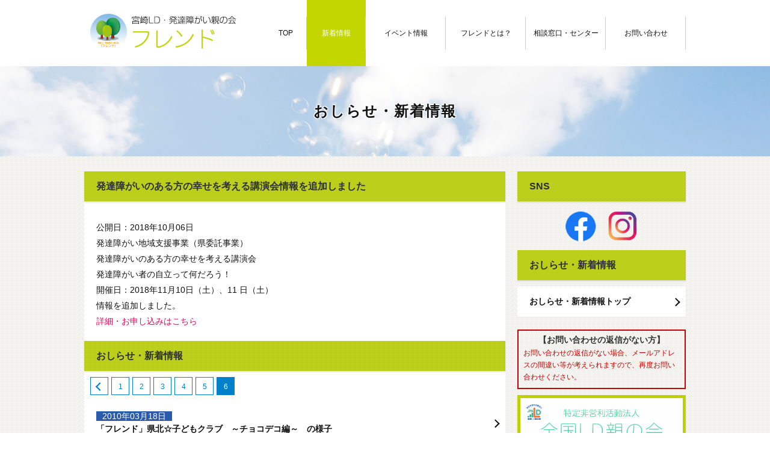

--- FILE ---
content_type: text/html; charset=UTF-8
request_url: https://ldfriend.com/news.html?stt=50&s=f355039863e0608b9e61adb18cf5db3b
body_size: 2262
content:
<!DOCTYPE html>
<html lang="ja">
<head>
<meta charset="utf-8">
<meta http-equiv="X-UA-Compatible" content="IE=edge,chrome=1">

<meta name="robots" content="index, follow">
<title>発達障がいのある方の幸せを考える講演会情報を追加しました イベント情報-宮崎LD・発達障がい親の会「 フレンド 」</title>
<meta name="keywords" content="宮崎,フレンド,LD,発達障がい,学習障がい,ADHD,アスペルガー症候群,注意欠陥他動性障がい,親の会,JPALD">
<meta name="description" content="宮崎LD・発達障がい親の会「 フレンド 」おしらせページです。">

<meta http-equiv="Content-Script-Type" content="text/javascript">
<meta http-equiv="Content-Style-Type" content="text/css">
<meta name="viewport" content="width=device-width">
<meta name="format-detection" content="telephone=no">
<link rel="stylesheet" href="css/common.css">
<link rel="stylesheet" href="css/main.css">

<script src="js/jquery-1.9.1.min.js"></script>
<script src="js/jquery.easing.1.3.js"></script>
<script src="js/jquery.velocity.min.js"></script>
<script src="js/main.js"></script>

</head>

<body id="news">
<a name="top" id="top"></a>
<div id="w0">
  <header>
    <div class="header cf">
      <h1 class="logo"><a href="./"><img src="images/common/logo.jpg" alt="宮崎LD・発達障がい親の会「 フレンド 」"></a></h1>
		
  <nav>
    <ul class="gmenu">
      <li><a href="./"><p>TOP</p></a></li>
      <li class="act"><a href="news.html"><p>新着情報</p></a></li>
      <li><a href="event.html"><p>イベント情報</p></a></li>
      <li><a href="friend.html"><p>フレンドとは？</p></a></li>
      <li><a href="cinfo1.html"><p>相談窓口・センター</p></a></li>
      <li><a href="contact.php"><p>お問い合わせ</p></a></li>
    </ul>
  </nav>
    </div>
  </header>
	
	<div class="cttimg">
	<h1>おしらせ・新着情報</h1>
	  </div>

  <article>


	      <section>
		 <div class="secin cf">

			 <div class="cttl cf">
				

<h2>発達障がいのある方の幸せを考える講演会情報を追加しました</h2>
<div class="ctt">
<div class="pager_1">公開日：2018年10月06日</div>
<div class="cttc">
<p>発達障がい地域支援事業（県委託事業）</p>
<p>発達障がいのある方の幸せを考える講演会</p>
<p>発達障がい者の自立って何だろう！</p>
<p>開催日：2018年11月10日（土）、11 日（土）</p>

<p>情報を追加しました。</p>
<p></p>
<p><a href="event_2018_2.html">詳細・お申し込みはこちら</a></p>
</div></div>				 
				  <h2>おしらせ・新着情報</h2>
<div class="pgnate"><ul><li class="prv"><a href="news.html?stt=40&s=f355039863e0608b9e61adb18cf5db3b">&nbsp;</a></li><li class=""><a href="news.html?stt=0&s=f355039863e0608b9e61adb18cf5db3b">1</a></li><li class=""><a href="news.html?stt=10&s=f355039863e0608b9e61adb18cf5db3b">2</a></li><li class=""><a href="news.html?stt=20&s=f355039863e0608b9e61adb18cf5db3b">3</a></li><li class=""><a href="news.html?stt=30&s=f355039863e0608b9e61adb18cf5db3b">4</a></li><li class=""><a href="news.html?stt=40&s=f355039863e0608b9e61adb18cf5db3b">5</a></li><li class="act"><a href="news.html?stt=50&s=f355039863e0608b9e61adb18cf5db3b">6</a></li></ul></div><div class="newst"><dl class="news">
<li><span class="nday">2010年03月18日</span><br>
<a href="news.html?s=c1c4165327b9695011b55bba49b45724">「フレンド」県北☆子どもクラブ　～チョコデコ編～　の様子</a> </li>

<li><span class="nday">2009年11月12日</span><br>
<a href="news.html?s=d718b34d45e33cd0a078e8b885238550">県北支部・阿蘇レクリエーションの様子をアップ致しました。</a> </li>

<li><span class="nday">2009年09月01日</span><br>
<a href="news.html?s=8d03a87e9985e13213b5ebf0e63c2ffa">発達障がい児のための２日連続特別講座のご案内を追加いたしました</a> </li>

<li><span class="nday">2009年06月22日</span><br>
<a href="news.html?s=64e480cbf6ea07aa56d51667387c2501">宮崎中央発達障がい者支援センター　高鍋相談所のご案内</a> </li>

<li><span class="nday">2009年06月22日</span><br>
<a href="news.html?s=83a4676f0b25bb369fe141a1da4d16c7">宮崎中央発達障がい者支援センター　西都相談所のご案内</a> </li>

<li><span class="nday">2009年06月22日</span><br>
<a href="news.html?s=a0b2233b175976cd4ca7c904febdad48">宮崎中央発達障がい者支援センター　日南相談所のご案内</a> </li>

<li><span class="nday">2009年06月22日</span><br>
<a href="news.html?s=e9451f003e13f8954e01e9f3c8bb4f1a">ホームページをリニューアルしました</a> </li>

<li><span class="nday">2009年06月09日</span><br>
<a href="news.html?s=9515493b0f7248ec11f66e6914e70016"> キリン福祉財団より助成金をいただきました</a> </li>
</dl></div><div class="pgnate"><ul><li class="prv"><a href="news.html?stt=40&s=f355039863e0608b9e61adb18cf5db3b">&nbsp;</a></li><li class=""><a href="news.html?stt=0&s=f355039863e0608b9e61adb18cf5db3b">1</a></li><li class=""><a href="news.html?stt=10&s=f355039863e0608b9e61adb18cf5db3b">2</a></li><li class=""><a href="news.html?stt=20&s=f355039863e0608b9e61adb18cf5db3b">3</a></li><li class=""><a href="news.html?stt=30&s=f355039863e0608b9e61adb18cf5db3b">4</a></li><li class=""><a href="news.html?stt=40&s=f355039863e0608b9e61adb18cf5db3b">5</a></li><li class="act"><a href="news.html?stt=50&s=f355039863e0608b9e61adb18cf5db3b">6</a></li></ul></div>		 
			 </div>
			 <div class="cttr">
				 <h2>おしらせ・新着情報</h2>
<ul class="newst">
<li>
<a href="news.html">おしらせ・新着情報トップ</a>

</li>
				 </ul>
				 <ul class="banner">
<li class="ln2"><p>【お問い合わせの返信がない方】</p>
お問い合わせの返信がない場合、メールアドレスの間違い等が考えられますので、再度お問い合わせください。</li>
<li><a href="http://www.jpald.net/" target="_blank" class="lwk"><img src="images/top/ban_01.jpg"></a></li>
<!--<li><a href="info.html" class="lwk"><img src="images/top/ban_02.jpg"></a></li>-->
				 </ul>
			 </div>


			  </div>
	  </section>
	  

  </article>
  <footer>
	  
		  <ul class="tlink">
      <li><a href="./"><p>TOP</p></a></li>
      <li class="act"><a href="news.html"><p>新着情報</p></a></li>
      <li><a href="event.html"><p>イベント情報</p></a></li>
      <li><a href="friend.html"><p>フレンドとは？</p></a></li>
      <li><a href="cinfo1.html"><p>相談窓口・センター</p></a></li>
      <li><a href="contact.php"><p>お問い合わせ</p></a></li>
		  </ul>

		  <div class="footer">

		</div></footer>
<div id="wrpG">

    <ul class="gmenu cf">
      <li><a href="./"><p>TOP</p></a></li>
      <li class="act"><a href="news.html"><p>新着情報</p></a></li>
      <li><a href="event.html"><p>イベント情報</p></a></li>
      <li><a href="friend.html"><p>フレンドとは？</p></a></li>
      <li><a href="cinfo1.html"><p>相談窓口・センター</p></a></li>
      <li><a href="contact.php"><p>お問い合わせ</p></a></li>
    </ul>

  </div>
</div>
</body>
</html>


--- FILE ---
content_type: text/css
request_url: https://ldfriend.com/css/common.css
body_size: 5772
content:
/*! normalize.css v1.1.1 | MIT License | git.io/normalize */

/* ==========================================================================
   HTML5 display definitions
   ========================================================================== */

/**
 * Correct `block` display not defined in IE 6/7/8/9 and Firefox 3.
 */

article,
aside,
details,
figcaption,
figure,
footer,
header,
hgroup,
main,
nav,
section,
summary {
    display: block;
}

/**
 * Correct `inline-block` display not defined in IE 6/7/8/9 and Firefox 3.
 */

audio,
canvas,
video {
    display: inline-block;
    *display: inline;
    *zoom: 1;
}

/**
 * Prevent modern browsers from displaying `audio` without controls.
 * Remove excess height in iOS 5 devices.
 */

audio:not([controls]) {
    display: none;
    height: 0;
}

/**
 * Address styling not present in IE 7/8/9, Firefox 3, and Safari 4.
 * Known issue: no IE 6 support.
 */

[hidden] {
    display: none;
}

/* ==========================================================================
   Base
   ========================================================================== */

/**
 * 1. Prevent system color scheme's background color being used in Firefox, IE,
 *    and Opera.
 * 2. Prevent system color scheme's text color being used in Firefox, IE, and
 *    Opera.
 * 3. Correct text resizing oddly in IE 6/7 when body `font-size` is set using
 *    `em` units.
 * 4. Prevent iOS text size adjust after orientation change, without disabling
 *    user zoom.
 */

html {
    background: #fff; /* 1 */
    color: #000; /* 2 */
    font-size: 100%; /* 3 */
    -webkit-text-size-adjust: 100%; /* 4 */
    -ms-text-size-adjust: 100%; /* 4 */
}

/**
 * Address `font-family` inconsistency between `textarea` and other form
 * elements.
 */

html,
button,
input,
select,
textarea {
    font-family: sans-serif;
}

/**
 * Address margins handled incorrectly in IE 6/7.
 */

body {
	margin: 0;
}

/* ==========================================================================
   Links
   ========================================================================== */

/**
 * Address `outline` inconsistency between Chrome and other browsers.
 */

a:focus {
    outline: thin dotted;
}

/**
 * Improve readability when focused and also mouse hovered in all browsers.
 */

a:active,
a:hover {
    outline: 0;
}

/* ==========================================================================
   Typography
   ========================================================================== */

/**
 * Address font sizes and margins set differently in IE 6/7.
 * Address font sizes within `section` and `article` in Firefox 4+, Safari 5,
 * and Chrome.
 */

h1 {
    font-size: 2em;
    margin: 0.67em 0;
}

h2 {
    font-size: 1.5em;
    margin: 0.83em 0;
}

h3 {
    font-size: 1.17em;
    margin: 1em 0;
}

h4 {
    font-size: 1em;
    margin: 1.33em 0;
}

h5 {
    font-size: 0.83em;
    margin: 1.67em 0;
}

h6 {
    font-size: 0.67em;
    margin: 2.33em 0;
}

/**
 * Address styling not present in IE 7/8/9, Safari 5, and Chrome.
 */

abbr[title] {
    border-bottom: 1px dotted;
}

/**
 * Address style set to `bolder` in Firefox 3+, Safari 4/5, and Chrome.
 */

b,
strong {
    font-weight: bold;
}

blockquote {
    margin: 1em 40px;
}

/**
 * Address styling not present in Safari 5 and Chrome.
 */

dfn {
    font-style: italic;
}

/**
 * Address differences between Firefox and other browsers.
 * Known issue: no IE 6/7 normalization.
 */

hr {
    -moz-box-sizing: content-box;
    box-sizing: content-box;
    height: 0;
}

/**
 * Address styling not present in IE 6/7/8/9.
 */

mark {
    background: #ff0;
    color: #000;
}

/**
 * Address margins set differently in IE 6/7.
 */

p,
pre {
    margin: 1em 0;
}

/**
 * Correct font family set oddly in IE 6, Safari 4/5, and Chrome.
 */

code,
kbd,
pre,
samp {
    font-family: monospace, serif;
    _font-family: 'courier new', monospace;
    font-size: 1em;
}

/**
 * Improve readability of pre-formatted text in all browsers.
 */

pre {
    white-space: pre;
    white-space: pre-wrap;
    word-wrap: break-word;
}

/**
 * Address CSS quotes not supported in IE 6/7.
 */

q {
    quotes: none;
}

/**
 * Address `quotes` property not supported in Safari 4.
 */

q:before,
q:after {
    content: '';
    content: none;
}

/**
 * Address inconsistent and variable font size in all browsers.
 */

small {
    font-size: 80%;
}

/**
 * Prevent `sub` and `sup` affecting `line-height` in all browsers.
 */

sub,
sup {
    font-size: 75%;
    line-height: 0;
    position: relative;
    vertical-align: baseline;
}

sup {
    top: -0.5em;
}

sub {
    bottom: -0.25em;
}

/* ==========================================================================
   Lists
   ========================================================================== */

/**
 * Address margins set differently in IE 6/7.
 */

dl,
menu,
ol,
ul {
    margin: 0;
}

dd {
    margin: 0 0 0 0px;
}

/**
 * Address paddings set differently in IE 6/7.
 */

menu,
ol,
ul {
    padding: 0 0 0 0px;
}

/**
 * Correct list images handled incorrectly in IE 7.
 */

nav ul,
nav ol {
    list-style: none;
    list-style-image: none;
}

/* ==========================================================================
   Embedded content
   ========================================================================== */

/**
 * 1. Remove border when inside `a` element in IE 6/7/8/9 and Firefox 3.
 * 2. Improve image quality when scaled in IE 7.
 */

img {
    border: 0; /* 1 */
    -ms-interpolation-mode: bicubic; /* 2 */
}

/**
 * Correct overflow displayed oddly in IE 9.
 */

svg:not(:root) {
    overflow: hidden;
}

/* ==========================================================================
   Figures
   ========================================================================== */

/**
 * Address margin not present in IE 6/7/8/9, Safari 5, and Opera 11.
 */

figure {
    margin: 0;
}

/* ==========================================================================
   Forms
   ========================================================================== */

/**
 * Correct margin displayed oddly in IE 6/7.
 */

form {
    margin: 0;
}

/**
 * Define consistent border, margin, and padding.
 */

fieldset {
    border: 1px solid #c0c0c0;
    margin: 0 2px;
    padding: 0.35em 0.625em 0.75em;
}

/**
 * 1. Correct color not being inherited in IE 6/7/8/9.
 * 2. Correct text not wrapping in Firefox 3.
 * 3. Correct alignment displayed oddly in IE 6/7.
 */

legend {
    border: 0; /* 1 */
    padding: 0;
    white-space: normal; /* 2 */
    *margin-left: -7px; /* 3 */
}

/**
 * 1. Correct font size not being inherited in all browsers.
 * 2. Address margins set differently in IE 6/7, Firefox 3+, Safari 5,
 *    and Chrome.
 * 3. Improve appearance and consistency in all browsers.
 */

button,
input,
select,
textarea {
    font-size: 100%; /* 1 */
    margin: 0; /* 2 */
    vertical-align: baseline; /* 3 */
    *vertical-align: middle; /* 3 */
}

/**
 * Address Firefox 3+ setting `line-height` on `input` using `!important` in
 * the UA stylesheet.
 */

button,
input {
    line-height: normal;
}

/**
 * Address inconsistent `text-transform` inheritance for `button` and `select`.
 * All other form control elements do not inherit `text-transform` values.
 * Correct `button` style inheritance in Chrome, Safari 5+, and IE 6+.
 * Correct `select` style inheritance in Firefox 4+ and Obutton,
select {
    text-transform: none;
}

/**
 * 1. Avoid the WebKit bug in Android 4.0.* where (2) destroys native `audio`
 *    and `video` controls.
 * 2. Correct inability to style clickable `input` types in iOS.
 * 3. Improve usability and consistency of cursor style between image-type
 *    `input` and others.
 * 4. Remove inner spacing in IE 7 without affecting normal text inputs.
 *    Known issue: inner spacing remains in IE 6.
 */

button,
html input[type="button"], /* 1 */
input[type="reset"],
input[type="submit"] {
    -webkit-appearance: button; /* 2 */
    cursor: pointer; /* 3 */
    *overflow: visible;  /* 4 */
}

/**
 * Re-set default cursor for disabled elements.
 */

button[disabled],
html input[disabled] {
    cursor: default;
}

/**
 * 1. Address box sizing set to content-box in IE 8/9.
 * 2. Remove excess padding in IE 8/9.
 * 3. Remove excess padding in IE 7.
 *    Known issue: excess padding remains in IE 6.
 */

input[type="checkbox"],
input[type="radio"] {
    box-sizing: border-box; /* 1 */
    padding: 0; /* 2 */
    *height: 13px; /* 3 */
    *width: 13px; /* 3 */
}

/**
 * 1. Address `appearance` set to `searchfield` in Safari 5 and Chrome.
 * 2. Address `box-sizing` set to `border-box` in Safari 5 and Chrome
 *    (include `-moz` to future-proof).
 */

input[type="search"] {
    -webkit-appearance: textfield; /* 1 */
    -moz-box-sizing: content-box;
    -webkit-box-sizing: content-box; /* 2 */
    box-sizing: content-box;
}

/**
 * Remove inner padding and search cancel button in Safari 5 and Chrome
 * on OS X.
 */

input[type="search"]::-webkit-search-cancel-button,
input[type="search"]::-webkit-search-decoration {
    -webkit-appearance: none;
}

/**
 * Remove inner padding and border in Firefox 3+.
 */

button::-moz-focus-inner,
input::-moz-focus-inner {
    border: 0;
    padding: 0;
}

/**
 * 1. Remove default vertical scrollbar in IE 6/7/8/9.
 * 2. Improve readability and alignment in all browsers.
 */

textarea {
    overflow: auto; /* 1 */
    vertical-align: top; /* 2 */
}

/* ==========================================================================
   Tables
   ========================================================================== */

/**
 * Remove most spacing between table cells.
 */

table {
    border-collapse: collapse;
    border-spacing: 0;
}

/*
 * HTML5 Boilerplate
 *
 * What follows is the result of much research on cross-browser styling.
 * Credit left inline and big thanks to Nicolas Gallagher, Jonathan Neal,
 * Kroc Camen, and the H5BP dev community and team.
 */

/* ==========================================================================
   Base styles: opinionated defaults
   ========================================================================== */

html,
button,
input,
select,
textarea {
    color: #222;
}

body {
	font-size: 1em;
	line-height: 1.4;
}

/*
 * Remove text-shadow in selection highlight: h5bp.com/i
 * These selection rule sets have to be separate.
 * Customize the background color to match your design.
 */



/*
 * A better looking default horizontal rule
 */

hr {
    display: block;
    height: 1px;
    border: 0;
    border-top: 1px solid #ccc;
    margin: 1em 0;
    padding: 0;
}

/*
 * Remove the gap between images and the bottom of their containers: h5bp.com/i/440
 */

img {

   /* vertical-align: middle;*/
}

/*
 * Remove default fieldset styles.
 */

fieldset {
    border: 0;
    margin: 0;
    padding: 0;
}

/*
 * Allow only vertical resizing of textareas.
 */

textarea {
    resize: vertical;
}

/* ==========================================================================
   Chrome Frame prompt
   ========================================================================== */

.chromeframe {
    margin: 0.2em 0;
    background: #ccc;
    color: #000;
    padding: 0.2em 0;
}

/* ==========================================================================
   Author's custom styles
   ========================================================================== */

















/* ==========================================================================
   Helper classes
   ========================================================================== */

/*
 * Image replacement
 */

.ir {
    background-color: transparent;
    border: 0;
    overflow: hidden;
    /* IE 6/7 fallback */
    *text-indent: -9999px;
}

.ir:before {
    content: "";
    display: block;
    width: 0;
    height: 150%;
}

/*
 * Hide from both screenreaders and browsers: h5bp.com/u
 */

.hidden {
    display: none !important;
    visibility: hidden;
}

/*
 * Hide only visually, but have it available for screenreaders: h5bp.com/v
 */

.visuallyhidden {
    border: 0;
    clip: rect(0 0 0 0);
    height: 1px;
    margin: -1px;
    overflow: hidden;
    padding: 0;
    position: absolute;
    width: 1px;
}

/*
 * Extends the .visuallyhidden class to allow the element to be focusable
 * when navigated to via the keyboard: h5bp.com/p
 */

.visuallyhidden.focusable:active,
.visuallyhidden.focusable:focus {
    clip: auto;
    height: auto;
    margin: 0;
    overflow: visible;
    position: static;
    width: auto;
}

/*
 * Hide visually and from screenreaders, but maintain layout
 */

.invisible {
    visibility: hidden;
}

/*
 * Clearfix: contain floats
 *
 * For modern browsers
 * 1. The space content is one way to avoid an Opera bug when the
 *    `contenteditable` attribute is included anywhere else in the document.
 *    Otherwise it causes space to appear at the top and bottom of elements
 *    that receive the `clearfix` class.
 * 2. The use of `table` rather than `block` is only necessary if using
 *    `:before` to contain the top-margins of child elements.
 */

.clearfix:before,
.clearfix:after {
    content: " "; /* 1 */
    display: table; /* 2 */
}

.clearfix:after {
    clear: both;
}

/*
 * For IE 6/7 only
 * Include this rule to trigger hasLayout and contain floats.
 */

.clearfix {
    *zoom: 1;
}

/* ==========================================================================
   EXAMPLE Media Queries for Responsive Design.
   These examples override the primary ('mobile first') styles.
   Modify as content requires.
   ========================================================================== */

@media only screen and (min-width: 35em) {
    /* Style adjustments for viewports that meet the condition */
}

@media print,
       (-o-min-device-pixel-ratio: 5/4),
       (-webkit-min-device-pixel-ratio: 1.25),
       (min-resolution: 120dpi) {
    /* Style adjustments for high resolution devices */
}

/* ==========================================================================
   Print styles.
   Inlined to avoid required HTTP connection: h5bp.com/r
   ========================================================================== */

@media print {
  /*  * {
        background: transparent !important;
        color: #000 !important; 
        box-shadow: none !important;
        text-shadow: none !important;
    }

    a,
    a:visited {
        text-decoration: underline;
    }

    a[href]:after {
        content: " (" attr(href) ")";
    }

    abbr[title]:after {
        content: " (" attr(title) ")";
    }

    /*
     * Don't show links for images, or javascript/internal links
     */

 /*   .ir a:after,
    a[href^="javascript:"]:after,
    a[href^="#"]:after {
        content: "";
    }

    pre,
    blockquote {
        border: 1px solid #999;
        page-break-inside: avoid;
    }

    thead {
        display: table-header-group; /* h5bp.com/t */
/*    }

    tr,
    img {
        page-break-inside: avoid;
    }

    img {
        max-width: 100% !important;
    }

    @page {
        margin: 0.5cm;
    }

    p,
    h2,
    h3 {
        orphans: 3;
        widows: 3;
    }

    h2,
    h3 {
        page-break-after: avoid;
    }*/
}
p.note {
	font-size: 10px;
	line-height: 14px;
	color: #4b4837;
	padding-bottom: 3px;

}
p.noteR {
	font-size: 10px;
	line-height: 14px;
	color: #4b4837;
	text-align: right;
	padding-right: 20px;

}

p.noteL {
	font-size: 10px;
	line-height: 14px;
	color: #4b4837;
	text-align: left;
	padding-right: 20px;
}
._sp{
display:none;
}
._sp960,
._sp360,
._sp460,
._sp560,
._sp680,
._sp760,
._sp860{
display:none;
}
.clear {

    clear: both;
    height: 0;
	overflow: hidden;
	line-height: 0px;
	font-size: 0px;
	width: auto;
	
}
.cf:before, .cf:after{
content:"";
display:table;
}
.cf:after{
clear:both;
}
ul {
	margin: 0px;
	padding: 0px;
}



/*margin*/
.mreset{
margin:0 0 0 0;
}

.mt1{
margin-top:1px;
}
.mt2{
margin-top:2px;
}
.mt3{
margin-top:3px;
}
.mt4{
margin-top:4px;
}
.mt5{
margin-top:5px;
}
.mt6{
margin-top:6px;
}
.mt7{
margin-top:7px;
}
.mt8{
margin-top:8px;
}
.mt9{
margin-top:9px;
}
.mt10{
margin-top:10px;
}
.mt15{
margin-top:15px;
}
.mt20{
margin-top:20px;
}
.mt25{
margin-top:25px;
}
.mt30{
margin-top:30px;
}
.mt35{
margin-top:35px;
}
.mt40{
margin-top:40px;
}
.mt45{
margin-top:45px;
}
.mt50{
margin-top:50px;
}
.mt55{
margin-top:55px;
}
.mt60{
margin-top:60px;
}
.mt65{
margin-top:65px;
}
.mt70{
margin-top:70px;
}
.mt75{
margin-top:75px;
}
.mt80{
margin-top:80px;
}
.mt85{
margin-top:85px;
}
.mt90{
margin-top:90px;
}
.mt95{
margin-top:95px;
}
.mt100{
margin-top:100px;
}

.mr1{
margin-right:1px;
}
.mr2{
margin-right:2px;
}
.mr3{
margin-right:3px;
}
.mr4{
margin-right:4px;
}
.mr5{
margin-right:5px;
}
.mr6{
margin-right:6px;
}
.mr7{
margin-right:7px;
}
.mr8{
margin-right:8px;
}
.mr9{
margin-right:9px;
}
.mr10{
margin-right:10px;
}
.mr15{
margin-right:15px;
}
.mr20{
margin-right:20px;
}
.mr25{
margin-right:25px;
}
.mr30{
margin-right:30px;
}
.mr35{
margin-right:35px;
}
.mr40{
margin-right:40px;
}
.mr45{
margin-right:45px;
}
.mr50{
margin-right:50px;
}
.mr55{
margin-right:55px;
}
.mr60{
margin-right:60px;
}
.mr65{
margin-right:65px;
}
.mr70{
margin-right:70px;
}
.mr75{
margin-right:75px;
}
.mr80{
margin-right:80px;
}
.mr85{
margin-right:85px;
}
.mr90{
margin-right:90px;
}
.mr95{
margin-right:95px;
}
.mr100{
margin-right:100px;
}


.mb1{
margin-bottom:1px;
}
.mb2{
margin-bottom:2px;
}
.mb3{
margin-bottom:3px;
}
.mb4{
margin-bottom:4px;
}
.mb5{
margin-bottom:5px;
}
.mb6{
margin-bottom:6px;
}
.mb7{
margin-bottom:7px;
}
.mb8{
margin-bottom:8px;
}
.mb9{
margin-bottom:9px;
}
.mb10{
margin-bottom:10px;
}
.mb15{
margin-bottom:15px;
}
.mb20{
margin-bottom:20px;
}
.mb25{
margin-bottom:25px;
}
.mb30{
margin-bottom:30px;
}
.mb35{
margin-bottom:35px;
}
.mb40{
margin-bottom:40px;
}
.mb45{
margin-bottom:45px;
}
.mb50{
margin-bottom:50px;
}
.mb55{
margin-bottom:55px;
}
.mb60{
margin-bottom:60px;
}
.mb65{
margin-bottom:65px;
}
.mb70{
margin-bottom:70px;
}
.mb75{
margin-bottom:75px;
}
.mb80{
margin-bottom:80px;
}
.mb85{
margin-bottom:85px;
}
.mb90{
margin-bottom:90px;
}
.mb95{
margin-bottom:95px;
}
.mb100{
margin-bottom:100px;
}

.ml1{
margin-left:1px;
}
.ml2{
margin-left:2px;
}
.ml3{
margin-left:3px;
}
.ml4{
margin-left:4px;
}
.ml5{
margin-left:5px;
}
.ml6{
margin-left:6px;
}
.ml7{
margin-left:7px;
}
.ml8{
margin-left:8px;
}
.ml9{
margin-left:9px;
}
.ml5{
margin-left:5px;
}
.ml10{
margin-left:10px;
}
.ml15{
margin-left:15px;
}
.ml20{
margin-left:20px;
}
.ml25{
margin-left:25px;
}
.ml30{
margin-left:30px;
}
.ml35{
margin-left:35px;
}
.ml40{
margin-left:40px;
}
.ml45{
margin-left:45px;
}
.ml50{
margin-left:50px;
}
.ml55{
margin-left:55px;
}
.ml60{
margin-left:60px;
}
.ml65{
margin-left:65px;
}
.ml70{
margin-left:70px;
}
.ml75{
margin-left:75px;
}
.ml80{
margin-left:80px;
}
.ml85{
margin-left:85px;
}
.ml90{
margin-left:90px;
}
.ml95{
margin-left:95px;
}
.ml100{
margin-left:100px;
}


/*padding*/
.pt1{
padding-top:1px;
}
.pt2{
padding-top:2px;
}
.pt3{
padding-top:3px;
}
.pt4{
padding-top:4px;
}
.pt5{
padding-top:5px;
}
.pt6{
padding-top:6px;
}
.pt7{
padding-top:7px;
}
.pt8{
padding-top:8px;
}
.pt9{
padding-top:9px;
}
.pt10{
padding-top:10px;
}
.pt15{
padding-top:15px;
}
.pt20{
padding-top:20px;
}
.pt25{
padding-top:25px;
}
.pt30{
padding-top:30px;
}
.pt35{
padding-top:35px;
}
.pt40{
padding-top:40px;
}
.pt45{
padding-top:45px;
}
.pt50{
padding-top:50px;
}
.pt55{
padding-top:55px;
}
.pt60{
padding-top:60px;
}
.pt65{
padding-top:65px;
}
.pt70{
padding-top:70px;
}
.pt75{
padding-top:75px;
}
.pt80{
margin-top:80px;
}
.pt85{
padding-top:85px;
}
.pt90{
padding-top:90px;
}
.pt95{
padding-top:95px;
}
.pt100{
padding-top:100px;
}
.pt230{
padding-top:230px;
}
.pt420{
padding-top:420px;
}

.pr1{
padding-right:1px;
}
.pr2{
padding-right:2px;
}
.pr3{
padding-right:3px;
}
.pr4{
padding-right:4px;
}
.pr5{
padding-right:5px;
}
.pr6{
padding-right:6px;
}
.pr7{
padding-right:7px;
}
.pr8{
padding-right:8px;
}
.pr9{
padding-right:9px;
}
.pr10{
padding-right:10px;
}
.pr12{
padding-right:12px;
}
.pr15{
padding-right:15px;
}
.pr20{
padding-right:20px;
}
.pr25{
padding-right:25px;
}
.pr27{
padding-right:27px;
}
.pr30{
padding-right:30px;
}
.pr35{
padding-right:35px;
}
.pr40{
padding-right:40px;
}
.pr45{
padding-right:45px;
}
.pr50{
padding-right:50px;
}
.pr55{
padding-right:55px;
}
.pr60{
padding-right:60px;
}
.pr65{
padding-right:65px;
}
.pr70{
padding-right:70px;
}
.pr75{
padding-right:75px;
}
.pr80{
padding-right:80px;
}
.pr85{
padding-right:85px;
}
.pr90{
padding-right:90px;
}
.pr95{
padding-right:95px;
}
.pr100{
padding-right:100px;
}

.pb1{
padding-bottom:1px;
}
.pb2{
padding-bottom:2px;
}
.pb3{
padding-bottom:3px;
}
.pb4{
padding-bottom:4px;
}
.pb5{
padding-bottom:5px;
}
.pb6{
padding-bottom:6px;
}
.pb7{
padding-bottom:7px;
}
.pb8{
padding-bottom:8px;
}
.pb9{
padding-bottom:9px;
}
.pb10{
padding-bottom:10px;
}
.pb15{
padding-bottom:15px;
}
.pb20{
padding-bottom:20px;
}
.pb25{
padding-bottom:25px;
}
.pb30{
padding-bottom:30px;
}
.pb35{
padding-bottom:35px;
}
.pb40{
padding-bottom:40px;
}
.pb45{
padding-bottom:45px;
}
.pb50{
padding-bottom:50px;
}
.pb55{
padding-bottom:55px;
}
.pb60{
padding-bottom:60px;
}
.pb65{
padding-bottom:65px;
}
.pb70{
padding-bottom:70px;
}
.pb75{
padding-bottom:75px;
}
.pb80{
padding-bottom:80px;
}
.pb85{
padding-bottom:85px;
}
.pb90{
padding-bottom:90px;
}
.pb95{
padding-bottom:95px;
}
.pb100{
padding-bottom:100px;
}
.pb150{
padding-bottom:150px;
}
.pb200{
padding-bottom:200px;
}
.pb230{
padding-bottom:230px;
}

.pl1{
padding-left:1px;
}
.pl2{
padding-left:2px;
}
.pl3{
padding-left:3px;
}
.pl4{
padding-left:4px;
}
.pl5{
padding-left:5px;
}
.pl6{
padding-left:6px;
}
.pl7{
padding-left:7px;
}
.pl8{
padding-left:8px;
}
.pl9{
padding-left:9px;
}
.pl10{
padding-left:10px;
}
.pl15{
padding-left:15px;
}
.pl20{
padding-left:20px;
}
.pl25{
padding-left:25px;
}
.pl30{
padding-left:30px;
}
.pl35{
padding-left:35px;
}
.pl40{
padding-left:40px;
}
.pl45{
padding-left:45px;
}
.pl50{
padding-left:50px;
}
.pl55{
padding-left:55px;
}
.pl60{
padding-left:60px;
}
.pl65{
padding-left:65px;
}
.pl70{
padding-left:70px;
}
.pl75{
padding-left:75px;
}
.pl80{
padding-left:80px;
}
.pl85{
padding-left:85px;
}
.pl90{
padding-left:90px;
}
.pl95{
padding-left:95px;
}
.pl100{
padding-left:100px;
}
.pl150{
padding-left:150px;
}

.fleft{
float:left;
}

.fright{
float:right;
}

.cf:before, .cf:after{
content:"";
display:table;
}
.cf:after{
clear:both;
}

.left{
text-align:left;
}

.right{
text-align:right;
}

.center{
text-align:center;
}

.relative{
position:relative;
}

.absolute{
position:absolute;
}

.em1{
padding:0 0 0 1.1em;
}
.em2{
padding:0 0 0 2.2em;
}

span.supT {
font-size: 10px;
vertical-align: top;
position: relative;
top: -5px;
}

img { -ms-interpolation-mode: bicubic; }
li {
	list-style-type: none;
}

* {
    -webkit-box-sizing: border-box;
    -moz-box-sizing: border-box;
    box-sizing: border-box;
}


--- FILE ---
content_type: text/css
request_url: https://ldfriend.com/css/main.css
body_size: 7699
content:
body {
color: #111111;
font-family: "游ゴシック", "YuGothic", "Hiragino Kaku Gothic ProN", "Hiragino Kaku Gothic Pro", 'Hiragino Kaku Gothic ProN', Meiryo, "ＭＳ ゴシック", sans-serif;

font-size: 12px;
line-height: 1.5;


	/*font-weight: lighter; */
	font-weight: 500;

	background-image: url('../images/common/bg_01.jpg');
}

a {
	color: #E7065A;
	text-decoration: none;
    outline: none;
}
a:hover{
	color: #E7065A;
	text-decoration: none;	
}
img.fig{
	width: 100%;
}
p {
	font-size: 12px;
	line-height: 22px;
	margin: 0px;
	text-align: justify;
	text-justify: inter-ideograph;
}
header{
	height: 110px;
	position: relative;
	width: 100%;
	box-sizing: border-box;

	background-color:#ffffff;
}
header .header{
    width: 100%;
    height: 100%;
    max-width: 1000px;
    position: relative;
    box-sizing: border-box;
    margin-left: auto;
    margin-right: auto;

}
header .header .logo{
	height: auto;
	margin: 0;
	padding: 0;

	/*width: 30%;*/
	/*max-width: 178px;*/
	position: absolute;
	top: 20px;
	left: 10px;

}
header .header .logo img{
display: block;
	vertical-align: bottom;
	width: 100%;
}
header .header ul.gmenu{

	height: 100%;
	width: 70%;
		position: absolute;
	right: 0;
	top: 0;
display:table;

}
figure.fig{
	position: relative;
}
figure.fig8{
	position: relative;
	width: 80%;
		margin-left: auto;
			margin-right: auto;
	max-width: 460px;
}
figure img{
		display: block;
			vertical-align: bottom;
			width: 100%;
}
@media all and (-ms-high-contrast:none){
header .header ul.gmenu {
display:block;
  }
}
.sns{
	display: flex;
	justify-content: center;
	align-items: center;
}
.sns li{
	width: 60px;
	margin-left: 5px;
	margin-right: 5px;
}
.sns li a{
		display: block;
			width: 100%;
			height: 100%;
			position: relative;
}
.sns li img{
		display: block;
			vertical-align: bottom;
			width: 100%;

	box-shadow: none!important;
	-moz-box-shadow: none!important;
	-webkit-box-shadow: none!important;
}
header .header ul.gmenu li{
	width: auto;
	width: 19%;

	box-sizing: border-box;
	float: left;
	position: relative;
	height: 110px;

	-webkit-transition: 0.3s;
	-moz-transition: 0.3s;
	-o-transition: 0.3s;
	transition: 0.3s;
}

header .header ul.gmenu li:nth-child(2) {
	width: 14%;
}
header .header ul.gmenu li:first-child{
	width: 10%;
}
header .header ul.gmenu li.act,
header .header ul.gmenu li:hover{
	background-color: #C3D600;
}
header .header ul.gmenu li a{
	width: 100%;
	height: 100%;
	position: relative;
	display: block;color: #111111;
	
}
header .header ul.gmenu li.act a,
header .header ul.gmenu li:hover a{
	color: #ffffff;
}
header .header ul.gmenu li p{
	position: absolute;
	top: 50%;
	left:0;
	width: 100%;
-webkit-transform:translateY(-50%);
    -moz-transform:  translateY(-50%);
    -ms-transform:  translateY(-50%);
    transform:  translateY(-50%);
	text-align: center;
	display: inline-block;
}
header .header ul.gmenu li::after{
	width: 1px;
	height: 50%;
	position: absolute;
	content: "";
	background-color: #cccccc;
	right: 0;
	top: 50%;
-webkit-transform:translateY(-50%);
    -moz-transform:  translateY(-50%);
    -ms-transform:  translateY(-50%);
    transform:  translateY(-50%);
}
article{
	position: relative;
    padding-top: 0px;
    padding-bottom: 25px;

	z-index: 3;
}
.eln2{
	padding: 8px;
	height: auto;
	width: 100%;
	font-size: 12px;
	border: 2px solid #c50000;
	line-height: 20px;
	color: #c50000;
	box-sizing: border-box;
	margin-bottom: 10px;
	box-sizing: border-box;
}
.eln2 a{
	border-top: 1px dotted #ccc;
		display: block;
			width: 100%;
			height: 100%;
			position: relative;
}
.eln2 p{
	font-size: 20px;
	width: 100%;
	line-height: 1.7em;
}
@media screen and (max-width: 584px) {
	.eln2 p{
		font-size: 4vw;
		line-height: 2em;
	}
}
#index article{
    padding-top: 25px;
}
#index #mainimg {
    width: 100%;
    max-width: 1000px;
box-shadow: 0 2px 2px  rgba(0,0,0,0.1);
	-moz-box-shadow: 0 2px 2px  rgba(0,0,0,0.1);
	-webkit-box-shadow: 0 2px 2px  rgba(0,0,0,0.1);
    margin-left: auto;
    margin-right: auto;
	position: relative;
}
#index #mainimg h6{
	background-color: #f2c584;
	margin: 0;
	padding: 10px;
	box-sizing: border-box;
	font-size: 14px;
	text-align: center;
	         /*background: repeating-linear-gradient(-45deg, rgba(197,0,0,.3), rgba(190,187,179,.3) 15px, #fff 0, #fff 10px);*/
	                   /*background: repeating-linear-gradient(-45deg, rgba(197,0,0,.3), rgba(190,187,179,.3) 2px, #fff 0, #fff 4px);*/

}
#index #mainimg h6.sty2{
	background-color: #DD1265;
}
#index #mainimg h6 span{
	background-color: #fff;
	padding: 5px;
	padding-left: 20px;
	padding-right: 20px;

}

.pgnate{
    position: relative;
    margin-top: 10px;
    width: 100%;
    margin-bottom: 10px;
    box-sizing: border-box;
    padding-left: 10px;
    padding-right: 10px;
}
.pgnate li{
	width: 30px;
	height: 30px;
	display: inline-block;
	text-align: center;
	margin-right: 5px;
	position: relative;
}
.pgnate li a{
	display: block;
	text-align: center;
	width: 100%;
	text-align: center;
	height: 100%;
	box-sizing: border-box;
line-height: 30px;

	background-color: #ffffff;
	border: 1px solid #0080CB;
	color: #0080CB;
	-webkit-transition: 0.3s;
	-moz-transition: 0.3s;
	-o-transition: 0.3s;
	position: relative;
	transition: 0.3s;
}
.pgnate li.nxt a::after{
	    content: "";
    position: absolute;
     left:7px;
	top:10px;
    z-index: 1;
    width: 8px;
    height: 8px;
    margin: auto;
pointer-events: none;
border-top: #0080CB solid 2px;
border-right: #0080CB solid 2px;
	
    -webkit-transform: rotate(45deg);
    transform: rotate(45deg);

}
.pgnate li.prv a::after{
	    content: "";
    position: absolute;
     left:10px;
	top:10px;
    z-index: 1;
    width: 8px;
    height: 8px;
    margin: auto;
pointer-events: none;
border-bottom: #0080CB solid 2px;
border-left: #0080CB solid 2px;
	
    -webkit-transform: rotate(45deg);
    transform: rotate(45deg);

}
.pgnate li.nxt a:hover::after{
border-top: #ffffff solid 2px;
border-right: #ffffff solid 2px;
}
.pgnate li.prv a:hover::after{
border-bottom: #ffffff solid 2px;
border-left: #ffffff solid 2px;
}
.pgnate li.act a{
		color: #ffffff;
		background-color: #0080CB;
}
.pgnate li a:hover{
		background-color: #0080CB;

	color: #ffffff;
}
.mbg0{
	width: 100%;
	display: block;
	vertical-align: bottom;
}
.mbg0._sp560{
	display: none;
}
.ctt{
    position: relative;
    box-sizing: border-box;
    padding-top: 20px;
    padding-right: 20px;
    padding-bottom: 20px;
    padding-left: 20px;	
		font-size: 14px;
	line-height: 26px;
}
.ctt p{
	font-size: 14px;
	line-height: 26px;
}
.ctt .merli{
    position: relative;
    box-sizing: border-box;
    text-align: center;
    margin-bottom: 20px;
	
}
.ctt .merli li{
    width: 30%;
    box-sizing: border-box;
	display: inline-block;
    padding-top: 15px;
    padding-right: 15px;
    padding-bottom: 15px;
	text-align: center;
    padding-left: 15px;
	border: 2px solid #C0D42A;
	border-radius:10px;
-moz-border-radius: 10px;
-webkit-border-radius:10px;
-o-border-radius:10px;
-ms-border-radius:10px;
}
#index .mainsld li{
	position:absolute;
	width:100%;
	height:100%;
	top:0px;
	left:0px;
	display:none;
	overflow:hidden;
}
.secin strong{
	color: #F8171B;
}
.ctt h3{
	padding-bottom: 5px;
margin-bottom: 15px;
border-bottom-width: 2px;
border-bottom-style: solid;
border-bottom-color: #B3C41E;
font-size: 14px;
color: #30323B;
font-weight: bold;
padding-left: 10px;
border-top-width: 1px;
border-top-style: solid;
border-top-color: #C1D51B;
padding-top: 5px;
background-color: #F5F9D9;
text-shadow: 0 1px 1px rgba(250,250,250,1);
letter-spacing: 1px;
}
#index .mainsld li img{
	position:absolute;
	width:100%;
	top:0px;
	left:0px;
}
#index .mainsld li p{
	display:block;
	position:absolute;
	right:2px;
	bottom:2px;
	font-size:10px;
	color:#ffffff;
/*	text-shadow: 0px 2px 5px rgba(0,0,0,0.8);
	-moz-box-shadow: -2px 4px 0 rgba(0,0,0,0.3);
    -webkit-box-shadow: -2px 4px 0 rgba(0,0,0,0.3); */
}
.secin{
    width: 100%;
    max-width: 1000px;
    box-sizing: border-box;
    position: relative;
    padding-top: 25px;
    padding-bottom: 25px;
    margin-left: auto;
    margin-right: auto;
}
.secin h2{
    background-color: #C2D51C;
    font-size: 16px;
    color: #2C2F38;
    padding: 10px 10px 10px 20px;
    line-height: 30px;
    height: auto;
    width: 100%;
    box-sizing: border-box;
    position: relative;
    margin-bottom: 10px;
    background-image: url(../images/common/bg_02.jpg);
    box-shadow: 0 2px 2px  rgba(0,0,0,0.1);
    -moz-box-shadow: 0 2px 2px  rgba(0,0,0,0.1);
    -webkit-box-shadow: 0 2px 2px  rgba(0,0,0,0.1);
    margin-top: 0px;
}
.secin h2 .more{
	position: absolute;
	right: 0;
	top: 50%;
	-webkit-transform:translateY(-50%);
    -moz-transform:  translateY(-50%);
    -ms-transform:  translateY(-50%);
    transform:  translateY(-50%);
	background-color: #000000;
	width: 40%;
	height: auto;
}
.secin h2 .more a{
    color: #ffffff;
    font-size: 12px;
    line-height: 14px;
    padding-left: 10px;
    padding-right: 15px;
    width: 100%;
    height: 100%;
    display: block;
    padding-top: 12px;
    padding-bottom: 12px;
	-webkit-transition: 0.3s;
	-moz-transition: 0.3s;
	-o-transition: 0.3s;
	transition: 0.3s;
}
.secin h2 .more a:hover{
	opacity: 0.7;
}
.secin h2 .more a::after{
	    content: "";
    position: absolute;
     right:10px;
	top:40%;
    z-index: 1;
    width: 6px;
    height: 6px;
    margin: auto;

border-top: #ffffff solid 2px;
border-right: #ffffff solid 2px;
	
    -webkit-transform: rotate(45deg);
    transform: rotate(45deg);

}
.secin .cttl{
	width: 70%;
	float: left;
	position: relative;
	box-sizing: border-box;
	background-color: #ffffff;
}
.secin .cttr{
	width: 28%;
	float: right;
	position: relative;
	box-sizing: border-box;
	
}
.secin .cttr ul .ln2 {
    padding: 8px;
    height: auto;
    width: 100%;
    font-size: 12px;
    border: 2px solid #c50000;
    line-height: 20px;
    color: #c50000;
    box-sizing: border-box;
    margin-bottom: 10px;
}
.secin .cttr ul li {
	box-sizing: border-box;
	position: relative;
    margin-bottom: 10px;
}
.secin .cttr ul.newst {
    margin-bottom: 20px;	
}
.secin .cttr ul.newst li {
    margin-bottom: 0px;
}
.secin .cttr ul li a{
	display: block;
width: 100%;
height: 100%;
-webkit-transition: 0.3s;
	-moz-transition: 0.3s;
	-o-transition: 0.3s;
	transition: 0.3s;
	color: #111111;

}
	.secin .cttr ul li a:hover{
		opacity: 0.7;
}
.secin .cttr ul li img{
    width: 100%;
    max-width: 280px;
    display: block;
    vertical-align: bottom;
    box-shadow: 0 2px 2px  rgba(0,0,0,0.1);
    -moz-box-shadow: 0 2px 2px  rgba(0,0,0,0.1);
    -webkit-box-shadow: 0 2px 2px  rgba(0,0,0,0.1);
    margin-left: auto;
    margin-right: auto;
}
	
.secin .cttr ul .ln2 p {
	text-align: center;
	line-height: 14px;
	font-weight: bold;
	color: #333;
	font-size: 14px;
	margin-bottom: 5px;
}
.secin .cttl .newst li {
    background-color: #FFF;
    height: auto;
    width: 100%;
    padding-top: 15px;
    padding-right: 40px;
    padding-bottom: 15px;
    padding-left: 20px;
    position: relative;
    font-size: 14px;
    font-weight: bold;
    border-bottom-width: 1px;
    border-bottom-style: solid;
    border-bottom-color: #EAE8DF;
	box-sizing: border-box;
	-webkit-transition: 0.3s;
	-moz-transition: 0.3s;
	-o-transition: 0.3s;
	transition: 0.3s;
}
.secin .cttl .newst li.act,
.secin .cttl .newst li:hover {
	background-color: #FBECB3;
}
.secin .cttl .newst li  a.bl{
	position: absolute;
	width: 100%;
	height: 100%;
	left: 0;
	top: 0;
}

.secin .cttl .newst li::after {
	content: "";
    position: absolute;
    right:15px;
	top:50%;
    z-index: 1;
    width: 8px;
    height: 8px;
    margin: auto;

border-top: #111111 solid 2px;
border-right: #111111 solid 2px;
	
    -webkit-transform: rotate(45deg) translateY(-50%);
    transform: rotate(45deg) translateY(-50%);

}
.secin .cttl .newst li .nday{
    font-weight: normal;
    background-color: #2B5CAB;
    color: #ffffff;
    padding-left: 10px;
    padding-right: 10px;
    margin-bottom: 3px;
}

.secin .cttr .newst li {
    background-color: #FFF;
    height: auto;
    width: 100%;
    padding-top: 15px;
    padding-right: 40px;
    padding-bottom: 15px;
    padding-left: 20px;
    position: relative;
    font-size: 14px;
    font-weight: bold;
    border-bottom-width: 1px;
    border-bottom-style: solid;
    border-bottom-color: #EAE8DF;
	box-sizing: border-box;
	-webkit-transition: 0.3s;
	-moz-transition: 0.3s;
	-o-transition: 0.3s;
	transition: 0.3s;
}
.secin .cttr .newst li.act,
.secin .cttr .newst li:hover {
	background-color: #FBECB3;
}
.secin .cttr .newst li  a.bl{
	position: absolute;
	width: 100%;
	height: 100%;
	left: 0;
	top: 0;
}
.secin .cttr .newst li::after {
	content: "";
    position: absolute;
    right:15px;
	top:50%;
    z-index: 1;
    width: 8px;
    height: 8px;
    margin: auto;

border-top: #111111 solid 2px;
border-right: #111111 solid 2px;
	
    -webkit-transform: rotate(45deg) translateY(-50%);
    transform: rotate(45deg) translateY(-50%);

}
.secin .cttr .newst li .nday{
    font-weight: normal;
    background-color: #2B5CAB;
    color: #ffffff;
    padding-left: 10px;
    padding-right: 10px;
    margin-bottom: 3px;
}
.secin .cttl .newst li a{
	color: #111111;
}
.hhemu0{
	background-color: #E6E6E6;
	width: 70px;
	height: 70px;
	position: fixed;
	right:-70px;
	top: 5px;
	-webkit-transition: 0.3s;
	-moz-transition: 0.3s;
	-o-transition: 0.3s;
	transition: 0.3s;
	opacity: 1;
	cursor: pointer;
	z-index: 10056;
}
.hhemu0.active{
	width: 60px;
	height: 60px;
}
.hhemu0 div{
	height: 36px;
	width:36px;
	position: absolute;
	left: 50%;
	top:10px;
	    -webkit-transform: translateX(-50%) ;
    -moz-transform: translateX(-50%) ;
    -ms-transform: translateX(-50%) ;
    transform: translateX(-50%) ;
	-webkit-transition: 0.3s;
	-moz-transition: 0.3s;
	-o-transition: 0.3s;
	transition: 0.3s;
}
.hhemu0.active div{
	top:0px;
}

.hhemu0 span {
    display: block;
    background: #666;
    width: 26px;
    height: 2px;
    position: absolute;
    left: 5px;
    transition: all 0.4s;
    -webkit-transition: all 0.4s;
    -moz-transition: all 0.4s;
}
.hhemu0 p {
	width: 100%;
	position: absolute;
	left: 0;
	top:40px;
	font-size:10px;
	text-align:center;
	-webkit-transition: 0.3s;
	-moz-transition: 0.3s;
	-o-transition: 0.3s;
	transition: 0.3s;
}
.hhemu0.active p{
	top:30px;
}
.hhemu0 span:first-child {
    top: 9px;
}
.hhemu0  span:nth-child(2) {
    margin-top: -1px;
    top: 50%;
}
.hhemu0  span:last-child {
    bottom: 9px;
}
.hhemu0.active span:first-child {
    -webkit-transform: translateY(9px) rotate(45deg);
    -moz-transform: translateY(9px) rotate(45deg);
    -ms-transform: translateY(9px) rotate(45deg);
    transform: translateY(9px) rotate(45deg);
}
.hhemu0.active span:nth-child(2) {
    opacity: 0;
}
.hhemu0.active span:last-child {
    -webkit-transform: translateY(-7px) rotate(-45deg);
    -moz-transform: translateY(-7px) rotate(-45deg);
    -ms-transform: translateY(-7px) rotate(-45deg);
    transform: translateY(-7px) rotate(-45deg);
}
.hhemu0 img{
	width:100%;
		box-shadow: 0px 6px 3px 0px rgba(0,0,0,0.5);
	-webkit-box-shadow: 0px 6px 3px 0px rgba(0,0,0,0.5);
	-moz-box-shadow: 0px 6px 3px 0px rgba(0,0,0,0.5);
}
.posfix .hhemu0{
	right: 0px;
	opacity: 1;
}
footer .tlink{
	width: 100%;
	position: relative;
	box-sizing: border-box;
	text-align: center;
	background-color: #C2D51C;
}
footer .tlink li{
    display: inline-block;
    position: relative;
    box-sizing: border-box;

}
footer .tlink li a{
	color: #ffffff;
    box-sizing: border-box;
    padding-top: 5px;
    padding-right: 5px;
    padding-bottom: 5px;
    padding-left: 5px;
	-webkit-transition: 0.3s;
	-moz-transition: 0.3s;
	-o-transition: 0.3s;
	transition: 0.3s;
	display: block;
	width: 100%;
	height: 100%;
}
footer .tlink li a:hover{
	color: #C2D51C;
	background-color: #ffffff;
}
#pup_wZ {
	background-color: rgba(0,0,0,0.5);
	position: fixed;
	height: 150%;
	width: 100%;
	left: 0px;
	top: 0px;
	z-index: 3000;
	display: none;
	/*cursor: pointer;*/
}
footer{
	background-color: #262626;
	color: #ffffff;

}
footer .footer{
    width: 100%;
    max-width: 1000px;
    padding-left: 10px;
    padding-right: 10px;
    box-sizing: border-box;
    padding-top: 10px;
    padding-bottom: 10px;
    text-shadow: 0 0 2px rgba(50,50,50,0.9);
    margin-left: auto;
    margin-right: auto;
}
#wrpG{
    width: 100%;
    max-width: 400px;
	height: 100vh;
    background-color: #ffffff;
    position: relative;
    /*	padding-top: 10vh;*/
    padding-top: 30px;
    padding-right: 15px;
    /*	padding-bottom: 10vh;*/
    padding-bottom: 20px;
    padding-left: 15px;
    display: none;
    position: fixed;
    top: 0px;
    right: 0px;
    z-index: 10015;
}
#wrpG .gmenu{
	box-sizing: border-box;
	width: 100%;
	max-width: 347px;
	height: auto;
	margin-top: 0;
	margin-right: auto;
	margin-left: auto;
	margin-bottom: 0;
	padding: 0;
	position: relative;

	z-index: 3;

}
#wrpG .gmenu li{
    margin: 0;
    height: 50px;
    width: 100%;
    border-bottom: 1px solid #999999;
    position: relative;
    box-sizing: border-box;
    -webkit-transition: 0.3s;
    -moz-transition: 0.3s;
    -o-transition: 0.3s;
    transition: 0.3s;
    opacity: 1;
    padding-left: 30px;
    padding-right: 20px;
}
#wrpG .gmenu li::after{

	    content: "";
    position: absolute;
     left:10px;
	top:18px;
    z-index: 1;
    width: 8px;
    height: 8px;
    margin: auto;

border-top: #111111 solid 1px;
border-right: #111111 solid 1px;
	
    -webkit-transform: rotate(45deg);
    transform: rotate(45deg);

}
#wrpG .gmenu li p{
color: #000000;
	top: 50%;
	position: absolute;
	width: 100%;
-webkit-transform:translateY(-50%);
    -moz-transform:  translateY(-50%);
    -ms-transform:  translateY(-50%);
    transform:  translateY(-50%);
}
#wrpG .gmenu li a{
    padding-top: 10px;
    padding-bottom: 10px;
    position: relative;
    box-sizing: border-box;
    width: 100%;
    height: 100%;

}
#wrpG .gmenu li a::after{
    content: "";
    position: absolute;
    width: 90%;
    height: 100%;
    left: 0;
    top: 0;
    background-position: center 50%;
    background-repeat: no-repeat;
    background-size:100% auto;
	-webkit-transition: 0.3s;
	-moz-transition: 0.3s;
	-o-transition: 0.3s;
	transition: 0.3s;
}
#wrpG .gmenu li.act,
#wrpG .gmenu li:hover{

	background-color: #EAEAEA;
}
#wrpG .ctti {
	display: none;
}
#wrpG .ctti img{
    height: 32px;
    margin-bottom: 15px;
    margin-left: auto;
    margin-right: auto;
    display: block;
    margin-top: 10px;
}

#wrpG .gmenu li a,
#wrpG .gmenu li span{
	text-align: center;
	position:relative;
	width: 100%;
	height: 100%;
	display: block;

	letter-spacing: 1px;
	color: #999999;
	font-size: 14px;
box-sizing: border-box;
	-webkit-transition: 0.5s;
	-moz-transition: 0.5s;
	transition: 0.5s;
	padding-top: 5px;
	padding-bottom: 5px;
}
#wrpG .gmenu li span{
opacity: 0.3;
}

.hmenu4 {
	text-align: center;
	
	height: 40px;
	width: 40px;
	cursor: pointer;
	position: fixed;
	
	right:-200px;
	bottom: 70px;
	background-color:rgba(48,92,169,0.8);
	z-index: 7508;

	-webkit-transition: 0.5s;
	-moz-transition: 0.5s;
	-o-transition: 0.5s;
	transition: 0.5s;
	text-shadow: 0 1px 1px rgba(0,0,0,.3);
	/*display: none;*/
}
.hmenu4 a{
	display: block;
	width: 100%;
	height: 100%;
}
.hmenu4::after{
	pointer-events: none;
    content: "";
    position: absolute;
    left: 0;
    right: 0;
	top: 16px;
    z-index: 1;
    width: 16px;
    height: 16px;
    margin: auto;

   border-left: #ffffff solid 2px;
    border-top: #ffffff solid 2px;

    -webkit-transform: rotate(45deg);
    transform: rotate(45deg);
	
}
.cttimg{
	background-color: #ffffff;
	width: 100%;
	position: relative;
	height: 20vh;
	min-height: 150px;
	background-size: cover;
	background-position: center center;
	letter-spacing: 2px;
	text-shadow: 1px 1px 1px rgba(255,255,255,1),-1px -1px 1px rgba(255,255,255,1),1px -1px 1px rgba(255,255,255,1),-1px 1px 1px rgba(255,255,255,1),0px 0px 3px rgba(255,255,255,1);
-moz-text-shadow:1px 1px 1px rgba(255,255,255,1),-1px -1px 1px rgba(255,255,255,1),1px -1px 1px rgba(255,255,255,1),-1px 1px 1px rgba(255,255,255,1),0px 0px 3px rgba(255,255,255,1);
-webkit-text-shadow:1px 1px 1px rgba(255,255,255,1),-1px -1px 1px rgba(255,255,255,1),1px -1px 1px rgba(255,255,255,1),-1px 1px 1px rgba(255,255,255,1),0px 0px 3px rgba(255,255,255,1);

}
#friend .cttimg{
		background-image: url('../images/info/ptit.jpg');
}
#news .cttimg{
		background-image: url('../images/news/ptit.jpg');
}
#event .cttimg{
		background-image: url('../images/event/ptit.jpg');
}
#contact .cttimg{
		background-image: url('../images/contact/ptit.jpg');
}
.cttimg h1{
	margin: 0;
	padding: 0;
	width: 100%;
	text-align: center;
	top: 50%;
	left:0;
	    -webkit-transform:  translateY(-50%);
    -moz-transform:  translateY(-50%);
    -ms-transform:  translateY(-50%);
    transform: translateY(-50%);
	position: absolute;
}
section h3{
    background-color: #333333;
    padding-top: 10px;
    padding-right: 20px;
    padding-left: 20px;
    padding-bottom: 10px;
    margin: 0;
    color: #ffffff;
    box-sizing: border-box;
}
table{
    width: 100%;
    margin-left: auto;
    margin-right: auto;
    border: 1px solid #cccccc;
    margin-bottom: 25px;
	font-size: 13px;
}
table p{
	color: #000000;
}
table tr th {
font-weight: normal;
	padding: 6px;
	
	color: #000000;
	text-align: left;

	border-bottom-width: 1px;
	border-bottom-style: solid;
	border-bottom-color: #cccccc;
	border-right-width: 1px;
	border-right-style: solid;
	border-right-color: #cccccc;
	background-color: #F5F9D8;
	box-sizing: border-box;
    
}
span.nico2{
    background-color: #B2C32A;
    color: #ffffff;
    box-sizing: border-box;
    padding-left: 10px;
    padding-right: 10px;
    padding-top: 2px;
    padding-bottom: 2px;
	border-radius:10px;
-moz-border-radius: 10px;
-webkit-border-radius:10px;
-o-border-radius:10px;
-ms-border-radius:10px;
}
span.nico3{
    background-color: #2A87C3;
    color: #ffffff;
    box-sizing: border-box;
    padding-left: 10px;
    padding-right: 10px;
    padding-top: 2px;
    padding-bottom: 2px;
    border-radius: 10px;
    -moz-border-radius: 10px;
    -webkit-border-radius: 10px;
    -o-border-radius: 10px;
    -ms-border-radius: 10px;
}
section .abx1{
    box-sizing: border-box;
    background-color: #F4ECCF;
    font-size: 12px;
    padding-top: 10px;
    padding-right: 10px;
    padding-bottom: 10px;
    padding-left: 10px;
    line-height: 20px;
    border-radius: 10px;
    -moz-border-radius: 10px;
    -webkit-border-radius: 10px;
    -o-border-radius: 10px;
    -ms-border-radius: 10px;
}
section .abx1 p{
    font-size: 12px;
    line-height: 20px;
}
section .abx1 a{
	text-decoration: underline;
}
table tr td {
    color: #333333;
    box-sizing: border-box;
    padding-top: 5px;
    padding-right: 5px;
    padding-bottom: 5px;
    padding-left: 5px;	
	border-bottom-width: 1px;
	border-bottom-style: solid;
	border-bottom-color: #cccccc;

}

input[type="text"], input[type="email"], input[type="tel"], input[type="url"], input[type="number"], input[type="password"], textarea {
	width:200px;
	border: 1px solid #dddddd;
	border-radius: 3px;
	box-shadow: 0 1px 1px rgba(0, 0, 0, 0.075) inset;
	padding-top: 8px;
	padding-right: 8px;
	padding-left: 8px;
	padding-bottom: 8px;

-webkit-box-shadow:2px 2px 2px 0 rgba(200,200,200,0.4) inset;
-moz-box-shadow:2px 2px 2px 0 rgba(200,200,200,0.4) inset;
box-shadow:2px 2px 2px 0 rgba(200,200,200,0.4) inset;

}

input[type="text"].w100{
	width: 100%;
}


 
.formb1{
	width: 100%;
	position: relative;

}
.formb1 h2{
	text-align: center;
	
	padding-bottom: 10px;
}
.formb1 dl{
	margin:0;
	padding:0;
}
.formb1 dl dt{
	width: 100%;
	float: none;
	margin: 0;
	padding-top: 5px;
	padding-right: 0;
	padding-left: 10px;
	padding-bottom: 0;
	line-height: 22px;
	font-size: 12px;
	vertical-align: middle;
background-color: #31481E;
	color: #ffffff;
	box-sizing: border-box;
	position:relative;
}
.fmst{
	background-color: #DD0000;
	color: #ffffff;
	position: absolute;
	right: 10px;
	top: 18px;
	font-size: 10px;
	line-height: 10px;
	padding-top: 5px;
	padding-right: 5px;
	padding-bottom: 5px;
	padding-left: 5px;
		-webkit-border-radius: 4px;
	border-radius: 4px;
}
dd .fmst{
	position: relative;
	left: auto;
	top: auto;
}
.sbtnc{
	text-align: center;
	padding-top: 15px;
}
.fmst2{
	background-color: #DD0000;
	color: #ffffff;

	font-size: 10px;
	line-height: 10px;
	padding-top: 2px;
	padding-right: 5px;
	padding-bottom: 2px;
	padding-left: 5px;
		-webkit-border-radius: 4px;
	border-radius: 4px;
}
.formb1 dl dd{
	width: 100%;
	float: none;
	margin: 0;
	padding-top: 10px;
	padding-right: 0;
	padding-left: 0;
	padding-bottom: 0;
	border-top: 1px solid #111111;
	box-sizing: border-box;
	
line-height: 42px;
	font-size: 14px;
	vertical-align: middle;
	
}
.form_selbg {
	background-color: #FF3366;
	color: #FFFFFF;
}
.form_bgwrn {
	color: #FFFFFF;
	background-color: #FF3366;
}
.form_bgus {
	background-color: #CCFF99;
}
.form_bgus2 {

	background-color: #E8F7FD;
}
.form_err_elm {
	box-sizing: border-box;
	font-size: 12px;
	line-height: 24px;
	color: #DF3150;
	background-color: #FFF0F0;
	height: auto;
	-webkit-border-radius: 4px;
	border-radius: 4px;
	margin-bottom: 2px;
	margin-left: 0px;
	padding-left: 3px;
	padding-right: 3px;
}
.form_err_elm img {
	margin-bottom: -2px;
}


.alert-info h4 {
    color: #b94a48;
}
.alert-block {
    padding-top: 14px;
    padding-bottom: 14px;
}
.alert {
    padding: 8px 14px 8px 14px;
    margin-bottom: 20px;
    text-shadow: 0 1px 0 rgba(255,255,255,0.5);
    background-color: #fcf8e3;
    border: 1px solid #fbeed5;
    -webkit-border-radius: 4px;
    -moz-border-radius: 4px;
    border-radius: 4px;
}
.clsa{
	width: 40px;
	height: 40px;
	position:absolute;
	right: 2px;
	top: 2px;
	background-color: #ffffff;
}
.clsa::after{
	    content: "";
    position: absolute;
     left:4px;
	top:12px;
    z-index: 1;
    width: 12px;
    height: 12px;
    margin: auto;

border-top: #111111 solid 2px;
border-right: #111111 solid 2px;
	
    -webkit-transform: rotate(45deg);
    transform: rotate(45deg);

}
.clsa::before{
    content: "";
    position: absolute;
     right:4px;
	top:12px;

    z-index: 1;
    width: 12px;
    height: 12px;
    margin: auto;

   border-left: #111111 solid 2px;
    border-bottom: #111111 solid 2px;

    -webkit-transform: rotate(45deg);
    transform: rotate(45deg);


}
.alert-success {
    color: #468847;
    background-color: #dff0d8;
    border-color: #d6e9c6;
}
.alert-success h4 {
    color: #468847;
}
.alert-info {
    color: #3a87ad;
    background-color: #d9edf7;
    border-color: #bce8f1;
}
.alert-info h4 {
    color: #3a87ad;
}
.alert-danger, .alert-error {
    color: #b94a48;
    background-color: #f2dede;
    border-color: #eed3d7;
}


.alerts {
	padding-top: 2px;
	padding-right: 14px;
	padding-left: 14px;
	padding-bottom: 2px;
	font-size:12px;
	margin-bottom: 5px;
	text-shadow: 0 1px 0 rgba(255,255,255,0.5);
	background-color: #fcf8e3;
	border: 1px solid #fbeed5;
	-webkit-border-radius: 4px;
	-moz-border-radius: 4px;
	border-radius: 4px;
	text-align:left;
}
.alert-dangers, .alert-errors {
    color: #b94a48;
    background-color: #f2dede;
    border-color: #eed3d7;
}
.alertsb{
	box-sizing: border-box;
	font-size: 14px;
	padding-top: 15px;
	padding-right: 15px;
	padding-bottom: 15px;
	padding-left: 15px;
}
.form_err_A {
	-webkit-border-radius: 4px;
	border-radius: 4px;
	font-weight: bold;
	background-color: #FFF0F0;
	border: 1px solid #DF3150;
	padding: 10px;
	color: #DF3150;
	font-size: 14px;

	margin-bottom: 10px;
}
.form_err_A img {
	margin-bottom: -2px;
}
.telb {
	display: inline;
	font-size: 20px;
}
.telb a{
	box-sizing: border-box;
	color: #ffffff;
	font-weight: bold;
	background-color: #148e2f;
	display: inline;
	width: 39%;
	text-align: center;
	border-radius: 6px;
	padding-top: 2px;
	padding-right: 15px;
	padding-bottom: 2px;
	padding-left: 15px;
	cursor: pointer;
}


input[type="text"], input[type="email"], input[type="tel"], input[type="url"], input[type="number"], input[type="password"],  input[type="file"],textarea {
	border: 1px solid #dddddd;
	background-color: #ffffff;
	box-sizing: border-box;
	border-radius: 3px;
	box-shadow: 0 1px 1px rgba(0, 0, 0, 0.075) inset;
	padding-top: 8px;
	padding-right: 8px;
	padding-left: 8px;
	padding-bottom: 8px;
	font-size: 16px;
	line-height: 26px;
	-webkit-box-shadow: 2px 2px 2px 0 rgba(200,200,200,0.4) inset;
	-moz-box-shadow: 2px 2px 2px 0 rgba(200,200,200,0.4) inset;
	box-shadow: 2px 2px 2px 0 rgba(200,200,200,0.4) inset;
	margin-top: 0px;
	margin-right: 0px;
	margin-bottom: 0px;
	margin-left: 0px;
}


input[type="radio"],
input[type="checkbox"]
{
	height:30px;
	/*background-color:#eeeeee;*/

	vertical-align:middle;

}



label{
	
		vertical-align:middle;
}
p.note{
	font-size: 12px;
	line-height: 18px;
	color: #E52529;
}
textarea{
	width: 100%;

	height:100px;
}
textarea.txta2{
	width:500px;
	height:300px;
}
input[type="text"]:focus,
input[type="email"]:focus,
input[type="tel"]:focus,
input[type="url"]:focus,
input[type="number"]:focus,
input[type="password"]:focus,
select:focus,
textarea:focus {
	border: 1px solid #EA572B;
	/*	border: 1px solid #0A307B;*/

	color: #222222;
	
}
input[type="submit"],
input[type="button"]
{
	-webkit-transition: 0.5s;
	-moz-transition: 0.5s;
	-o-transition: 0.5s;
	transition: 0.5s;
	background-color: #3B311F;
	background-image: linear-gradient(to bottom, #3B311F, #3B311F);


	background-repeat: repeat-x;
	border: 1px solid #3B311F;
/*	box-shadow: 0 1px 0 rgba(255, 255, 255, 0.6) inset, 0 1px 2px rgba(0, 0, 0, 0.05);*/
	color: #fff;
	text-shadow: 0 -1px 0 rgba(0, 0, 0, 0.25);
	padding-top: 8px;
	padding-right: 10px;
	padding-bottom: 8px;
	padding-left: 10px;
	font-size:12px;
	font-weight:bold;
/*	border-radius: 3px;*/
	opacity: 1;
	letter-spacing:1px;
}
input[type="button"].button3
{
	padding-top: 10px;
	padding-right: 20px;
	padding-bottom: 10px;
	padding-left: 20px;
	font-size: 14px;

}
input[type="button"].button2
{
	width:200px;
	padding-top: 15px;

	padding-bottom: 15px;
	font-size:18px;	margin-left: auto;
	margin-right: auto;
	display:block;
}
input[type="submit"]:hover,
input[type="button"]:hover{
	opacity: 0.8;
}
input[type="button"].sbmt5b,
input[type="submit"].sbmt5b{
	width:200px;
	padding-top: 15px;

	padding-bottom: 15px;

	font-size:18px;	
	display:inline-block;
	
		border: 1px solid #951319;
	background-color: #951319;

	background-image: linear-gradient(to bottom, #951319, #951319);
}

input[type="submit"].sbmt7{
	width: 200px;
	padding-top: 15px;
	padding-bottom: 15px;
	font-size: 18px;
	display: inline-block;
	border: 1px solid #148E2F;
	background-color: #148E2F;
	background-image: linear-gradient(to bottom, #148E2F, #148E2F);
	margin-right: 15px;
}

input[type="submit"].sbmt5c{
	width:200px;
	padding-top: 15px;

	background-image: linear-gradient(to bottom, #cccccc, #cccccc);
	color:#666666;

	padding-bottom: 15px;

	font-size:18px;	margin-left: auto;
	margin-right: auto;
	display:inline-block;
}
select {
	height: 30px;
	-webkit-box-shadow: 2px 2px 2px 0 rgba(200,200,200,0.4) inset;
	-moz-box-shadow: 2px 2px 2px 0 rgba(200,200,200,0.4) inset;
	box-shadow: 2px 2px 2px 0 rgba(200,200,200,0.4) inset;
	border: 1px solid #D9D9D9;
	border-radius: 3px;
	width: 220px;
	font-size: 14px;
	line-height: 30px;
	border:1px;
	margin-top: 10px;
}
input[type="submit"].sbmt5c:hover,
input[type="submit"].sbmt5b:hover,
input[type="submit"]:hover{
	/*background-color: #F9D6CC;
	color: #EA572B;
	*/
	/*color: #333333;*/
	opacity:0.5;
}
input[type="button"].sbmt7a,
input[type="submit"].sbmt7a{
	width: 100%;
	width: -webkit-calc(100% - 10px);
	width: -moz-calc(100% - 10px);
	width: calc(100% - 10px);
	display: block;
	padding-left: 15px;
	padding-right: 15px;
	padding-top: 15px;
	padding-bottom: 15px;
	color: #ffffff;
	background-color: #666666;
	border: 1px solid #666666;
	box-sizing: border-box;
	line-height: 12px;
	text-decoration: none;
	font-size:14px;
	font-style: normal;
	font-weight: bold;
	-webkit-transition: 0.5s;
	-moz-transition: 0.5s;
	-o-transition: 0.5s;
	transition: 0.5s;
	background-image: linear-gradient(to bottom, #666666, #666666);
}
input[type="button"].sbmt6b,
input[type="submit"].sbmt6b{
	width:180px;
	padding-top: 10px;

	padding-bottom: 10px;

	font-size:16px;	margin-left: auto;
	margin-right: auto;
	display:inline-block;
	
		border: 1px solid #E30050;
	background-color: #E30050;

	background-image: linear-gradient(to bottom, #E30050, #E30050);
}
.sbtnc2{
/*	position:absolute;
	left:0px;
	bottom:0px;*/
	float:left;
}
input[type="button"].sbmt9,
input[type="submit"].sbmt9{
	width: auto;
	padding-top: 7px;
	padding-bottom: 7px;
	font-size: 12px;
	margin-left: auto;
	margin-right: auto;
	display: inline-block;
	border: 1px solid #E30050;
	background-color: #E30050;
	background-image: linear-gradient(to bottom, #E30050, #E30050);
	padding-left: 10px;
	padding-right: 10px;
}

input[type="submit"].sbmt5c{
	width:200px;
	padding-top: 15px;

	background-image: linear-gradient(to bottom, #cccccc, #cccccc);
	color:#666666;

	padding-bottom: 15px;

	font-size:18px;	margin-left: auto;
	margin-right: auto;
	display:inline-block;
}
/*select {
	height: 30px;
	-webkit-box-shadow: 2px 2px 2px 0 rgba(200,200,200,0.4) inset;
	-moz-box-shadow: 2px 2px 2px 0 rgba(200,200,200,0.4) inset;
	box-shadow: 2px 2px 2px 0 rgba(200,200,200,0.4) inset;
	border: 1px solid #D9D9D9;
	border-radius: 3px;
	width:220px;
	font-size:12px;
}*/
input[type="submit"].sbmt5c:hover,
input[type="submit"].sbmt5b:hover,
input[type="submit"]:hover{
	/*background-color: #F9D6CC;
	color: #EA572B;
	*/
	/*color: #333333;*/
	opacity:0.5;
}
input[type="submit"].sbmt2:hover{
	/*background-color: #dddddd;*/
	color: #333333;

}


.rmst{
	color: #ffffff;
	background-color: #D4292C;
	border-radius: 6px;
	font-size: 10px;
	padding-left: 6px;
	padding-right: 6px;
	padding-top: 2px;
	padding-bottom: 2px;
}
.submitba{
	background-color: #eeeeee;
	text-align: center;
	padding-top: 10px;
	padding-right: 10px;
	padding-bottom: 10px;
	padding-left: 10px;
}


.messgbox{
	width: 80%;
	margin-left: auto;
	margin-right: auto;
	text-align: center;
	border-top: 3px double #A7A195;
	border-bottom: 1px solid #A7A195;
	margin-bottom: 20px;
}
.messgbox p{
	font-size: 16px;
	padding-top: 25px;
	padding-bottom: 25px;
}
.atttxt2{
	width: 80%;
	margin-left: auto;
	margin-right: auto;
	border-bottom: 1px solid #A7A195;
	margin-bottom: 20px;
	padding-bottom: 25px;
}
.atttxt2 p{
	font-size:14px;
}


input[type=radio],
input[type=checkbox] {
    display: inline-block;
    margin-right: 6px;
}
input[type=radio] + label,
input[type=checkbox] + label {
    position: relative;
     
    display: inline-block;
    margin-right: 12px;
     
    font-size: 14px;
    line-height: 42px;
     
    cursor: pointer;
}
input[type="radio"] + label::before,
input[type="checkbox"] + label::before {
    content: "";
    position: absolute;
    top: 50%;
    left: 0;
    -moz-box-sizing: border-box;
    box-sizing: border-box;
    display: block;
    width: 18px;
    height: 18px;
    margin-top: -9px;
    background: #FFF;
}


	
 input[type=radio],
 input[type=checkbox] {
        display: none;
        margin: 0;
    }
input[type=radio] + label,
input[type=checkbox] + label {
        padding: 0 0 0 24px;
    }
input[type=radio] + label::before,
input[type=checkbox] + label::before {
        content: "";
        position: absolute;
        top: 50%;
        left: 0;
         
        -moz-box-sizing: border-box;
        box-sizing: border-box;
        display: block;
        width: 18px;
        height: 18px;
        margin-top: -9px;
         
        background: #FFF;
    }
input[type=radio]+ label::before {
	border: 2px solid #cccccc;
	background-color: #eeeeee;
	border-radius: 4px;
	border-radius: 30px;
    }
input[type=checkbox] + label::before {
	border: 2px solid #cccccc;
	background-color: #eeeeee;
	border-radius: 4px;
    }
input[type=radio]:checked + label::before {
	border: 2px solid #cccccc;
	background-color: #eeeeee;
	border-radius: 4px;
	border-radius: 30px;
    }
input[type=checkbox]:checked + label::before {
	border: 2px solid #45A600;
	background-color: #008168;
	border-radius: 4px;
    }
input[type=radio]:checked + label::after,
input[type=checkbox]:checked + label::after {
        content: "";
        position: absolute;
        top: 50%;
         
        -moz-box-sizing: border-box;
        box-sizing: border-box;
        display: block;
    }
input[type=radio]:checked + label::after {
        left: 5px;
         
        width: 8px;
        height: 8px;
        margin-top: -4px;
         
        background: #45A600;
        border-radius: 8px;
    }
input[type=checkbox]:checked + label::after {
        left: 3px;
         
        width: 16px;
        height: 8px;
        margin-top: -8px;
         
        border-left: 3px solid #ffffff;
        border-bottom: 3px solid #ffffff;
         
        -webkit-transform: rotate(-45deg);
        -ms-transform: rotate(-45deg);
        transform: rotate(-45deg);
    }
@media screen and (max-width: 1400px) {

}

@media screen and (max-width: 1200px) {

}
@media screen and (max-width: 1024px) {

}
@media screen and (max-width: 960px) {

}
@media screen and (max-width: 900px) {


}
@media screen and (max-width: 860px) {
}
@media screen and (max-width: 800px) {

	
}
@media screen and (max-width: 768px) {
	header .header ul.gmenu{
		width: 66%;
	}
header .header ul.gmenu li:nth-child(2),
header .header ul.gmenu li:first-child,
header .header ul.gmenu li{
	width: 33.3333%;
	height: 55px;
}
}
@media screen and (max-width: 700px) {
	


}
@media screen and (max-width: 640px) {

._sp640	{
	display:block;
}
._pc640	{
	display:none;
}
}
@media screen and (max-width: 584px) {
.cttimg{

	height: 10vh;
	min-height: 100px;
}
table tr th {
display: block;
	width: 100%;
    border-right: none;
}


table tr td {
display: block;
	width: 100%;

}
	
.secin .cttr .newst li {
font-size: 12px;
    width: 50%;
	float: left;
	padding-top: 10px;
    padding-right: 20px;
    padding-bottom: 10px;
    padding-left: 10px;
	}
.secin .cttl .newst li {

    padding-top: 12px;
    padding-right: 40px;
    padding-bottom: 6px;
    padding-left: 12px;

}
#index article {
    padding-top: 0px;
}
.cttimg h1 {
  font-size:18px;
}
.ctt{

    padding-top: 10px;
    padding-right: 10px;
    padding-bottom: 10px;
    padding-left: 10px;	
font-size: 12px;
	line-height: 20px;
}
.ctt p{
	font-size: 12px;
	line-height: 20px;
}
.secin h2 {
    font-size: 13px;
	line-height: 22px;
	padding: 10px 10px 10px 10px;
	}
section h3 {
    font-size: 12px;
	line-height: 20px;
    padding-top: 10px;
    padding-right: 10px;
    padding-left: 10px;
    padding-bottom: 10px;

}
.secin .cttl .newst li {

    font-size: 12px;
	}
.secin .cttl{
    width: 100%;
    float: none;
    margin-bottom: 15px;
}
.secin .cttr{
    width: 100%;
    float: none;
    margin-bottom: 15px;
}
	article {
    padding-top: 0px;
    padding-bottom: 10px;
}
	.secin {
    padding-left: 10px;
    padding-right: 10px;
    padding-top: 10px;
    padding-bottom: 10px;
	}
header .header .logo{
	
	top: 5px;
	

}
	header .header .logo {
    width: 60%;
	}
header {
    height: 70px;
}
	.hhemu0{
		right: 0;
	}
	nav{
		display: none;
	}
footer .tlink li{
	width: 32%;

	}
footer .tlink li a{
    padding-left: 15px;	
	}
footer .tlink li a::after{
	    content: "";
    position: absolute;
     left:0px;
	top:12px;
    z-index: 1;
    width: 4px;
    height: 4px;
    margin: auto;

border-top: #111111 solid 1px;
border-right: #111111 solid 1px;
	
    -webkit-transform: rotate(45deg);
    transform: rotate(45deg);

	}
.hhemu0{
	width: 60px;
	height: 60px;
}
.hhemu0 div {
    top: 6px;
}
.hhemu0 p {

    top: 36px;
}
._sp560	{
	display:block!important;
}
._pc560	{
	display:none!important;
}

}
@media screen and (max-width: 468px) {
	
._sp460	{
	display:block!important;
}
._pc460	{
	display:none!important;
}
}
@media screen and (max-width: 390px) {
	footer .tlink li{
	width: 49%;

	}

._sp360	{
	display:block;
}
._pc360	{
	display:none;
}}
@media screen and (max-width: 360px) {


}

@media print{


}

--- FILE ---
content_type: application/javascript
request_url: https://ldfriend.com/js/main.js
body_size: 6960
content:



function SWopen(WO){
	var appVersion = window.navigator.appVersion.toLowerCase();
	if (appVersion.indexOf("msie") != -1) {
		var popUpNewWin=window.open(""+WO,"","toolbar=no,location=no,directories=no,menubar=no,scrollbars=yes,resizable=yes,width=730,height=720");
	}else{
		var popUpNewWin=window.open(""+WO,"popUpNewWin","toolbar=no,location=no,directories=no,menubar=no,scrollbars=yes,resizable=yes,width=730,height=720");
		popUpNewWin.focus();
	}
	return false;
}
function SWopen2(WO){
	var appVersion = window.navigator.appVersion.toLowerCase();
	if (appVersion.indexOf("msie") != -1) {
		var popUpNewWin=window.open(""+WO,"","toolbar=no,location=no,directories=no,menubar=no,scrollbars=yes,resizable=yes,width=830,height=720");
	}else{
		var popUpNewWin=window.open(""+WO,"popUpNewWin2","toolbar=no,location=no,directories=no,menubar=no,scrollbars=yes,resizable=yes,width=830,height=720");
		popUpNewWin.focus();
	}
	return false;
}
	


var oCjsindex;
var swfobj=null;
var swfobjsoundF=false;
(function($, window, undefined) {
var urlHash =  window.location.hash;
var urlHashF = false;
var userAgent = window.navigator.userAgent.toLowerCase();
var appVersion = window.navigator.appVersion.toLowerCase();
var browser;
var browserV;
var contentMode='PC';
var pagename='';
var pageclass='';
if (userAgent.indexOf('ipad') != -1 || userAgent.indexOf('ipod') != -1|| userAgent.indexOf('iphone') != -1) {
browser = 'PAD';
contentMode='SP';
pageclass='iPhone';
if (userAgent.indexOf('ipad') != -1 ){
pageclass='ipad';
}	
}else if (userAgent.indexOf('android') != -1) {
browser = 'PAD';	
contentMode='SP';
pageclass='Android';
}else if (userAgent.indexOf('opera') != -1) {
browser = 'opera';
} else if (userAgent.indexOf('msie') != -1) {
if (appVersion.indexOf("msie 6.") != -1) {
browser =  'ie';
browserV =  'IE678';
} else if (appVersion.indexOf("msie 7.") != -1) {
browser =  'ie';
browserV =  'IE678';
} else if (appVersion.indexOf("msie 8.") != -1) {
browser =  'ie8';
browserV =  'IE678';
} else if (appVersion.indexOf("msie 9.") != -1) {
browser =  'ie';
browserV =  'ie9';
} else {
browser =  'ie';
}
} else if (userAgent.indexOf('chrome') != -1) {
browser =  'chrome';
} else if (userAgent.indexOf('safari') != -1) {
browser =  'safari';
} else if (userAgent.indexOf('gecko') != -1) {
browser =  'gecko';
} else {
browser = false;
}
var g_win =$(window);



	$(function() {

		$('.cttr').prepend('\t\t\t\t <h2>SNS</h2>\n' +
			'<ul class="sns">\n' +
			'<li>\n' +
			'<a href="https://www.facebook.com/102132945803057" target="_blank">\n' +
			'<img src="images/common/sns_02.png">\n' +
			'</a>\n' +
			'</li>\n' +
			'<li>\n' +
			'<a href="https://www.instagram.com/ldfmiyazaki" target="_blank">\n' +
			'<img src="images/common/sns_01.png">\n' +
			'</a>\n' +
			'</li>\n' +
			'</ul>');
		
		
		if(pageclass!=''){
			$('#section0').addClass(pageclass);
			$('#wrapperH').addClass(pageclass);
			$('#wrpG').addClass(pageclass);
		}
		pagename = $('body').attr('id');
		
		var vraat = '10px';
		if($(window).width()<568){
			vraat = '-10px';
		}
		
		var basep = '';
		switch(pagename){
			case 'contact':
			/*$('.gmenu li').each(function(index, element) {
				var href = $(this).find('a').attr('href');
				var tgt = $(this).find('a').attr('target');
				$(this).find('a').attr({'href':'http://ldfriend.com/'+href});	
			});
			$('.tlink li').each(function(index, element) {
				var href = $(this).find('a').attr('href');
				var tgt = $(this).find('a').attr('target');
				$(this).find('a').attr({'href':'http://ldfriend.com/'+href});	
			});*/
			break;
			case 'index':
/*			var omainimg = new MainImg();				
			omainimg.imgload0();*/
				var nowsld=0;
	var maxsld = $(".mainsld li").length;
	
	
	var templist = '';

topsldin();
	
	function topsldout(){

		$(".mainsld li:eq("+nowsld+")").stop(true).animate({'opacity':0},{'duration':2000,'easing':"easeOutSine",complete:function(){$(this).hide()}});
	}

	function topsldin(){
		moveF=true;

		$(".mainsld li:eq("+nowsld+")").stop(true,true).css({'opacity':0}).show().animate({'opacity':1},{'duration':2000,'easing':"easeOutSine",complete:function(){moveF=false}});
	}
	
	setInterval(function(){
		
if(maxsld>1){
    topsldout();


    nowsld++;

    if(maxsld==nowsld){
        nowsld=0;

    }
    topsldin();

}


    },5000);
		// },15000);
			break;
			
			
			default:
			 
		}
		
		$('.reqbtn').bblink();

	
		var nowH=768;
		var dHgt;
		var nowW=1024;
		var nowCR;
		var nowCT;
		var ptopF=false;
		var aCS2=false;
		
		function onscroll(){
			
			
			/*if(gmenuF){
			gmenuF=false;
			$("#wrpG").css({'display':'none'});
			$(".hmenu3,.hhemu0").removeClass('active');
			$("#pup_wZ").stop(true).show().animate({'opacity':0},{'duration': (600),complete:function(){$(this).hide()}});
			}*/
			
			
			if($(window).scrollTop()>60){
				if(contentMode=='SP'){
					//@@171204 $('.farr').stop(true).animate({'bottom':'-70px'},{'duration':300,'easing':"easeOutSine"});
				}
				if(!aCS2){
					
					$("#w0").addClass('posfix');
					aCS2=true;
				}
				if(!ptopF){
					ptopF=true;
					$(".hmenu4").stop(true).velocity({'right':'5px'}, 300, "easeOutSine");
				}
				
			}else{
				if(aCS2){
					$("#w0").removeClass('posfix');
					aCS2 = false;
				}
				if(contentMode=='SP'){
					//@@171204 $('.farr').stop(true).animate({'bottom':'5px'},{'duration':300,'easing':"easeOutSine"});
				}
				if(ptopF){
					ptopF=false;
					$(".hmenu4").stop(true).velocity({'right':'-200px'}, 300, "easeOutSine");
				}
			}
			

			
		}
		$(window).bind("load scroll resize", onscroll);
		
		
		

		
		$('a').focus(function(){this.blur();});
		
		//$(".ftel dd,.ctti4").append('<span class="holiday">※</span>');
		$("body").append('<div id="pup_wZ"></div>');		
		$("#w0").append('<div class="hmenu3"><div><span></span><span></span><span></span></div></div><div class="hhemu0"><div><span></span><span></span><span></span></div><p>MENU</p></div><div class="hmenu4"><a href="#top"></a><div>');

		$(".footer").html('宮崎LD・発達障がい親の会「フレンド」<br>&copy; 2019 宮崎LD・発達障がい親の会フレンド All Rights Reserved. 当サイトに掲載の文章・写真・画像等の無断転載を禁じます。');
		
		
		$('.titnew').each(function(index, element) {
			var tempd = $(this).attr('rel');

			if(tempd!=undefined){

				var dd=new Date(); 

				var ddY = dd.getFullYear();
				var ddM = dd.getMonth()+1;
				var ddD = dd.getDate();
				var ddU = strtotime(ddY+'/'+ddM+'/'+ddD);

				//alert(strtotime(tempd)+'/'+ddU);

				if(strtotime(tempd)<ddU){
					$(this).hide();

				}
			}

		});
		
		$('.newst li').each(function(index, element) {
			var href = $(this).find('a').attr('href');
			var tgt = $(this).find('a').attr('target');
			if(tgt!=undefined){
				$(this).append('<a href="'+href+'" class="bl" target="'+tgt+'"></a>');
			}else{
				$(this).append('<a href="'+href+'" class="bl"></a>');				
			}
		});
		
		$('.gmenu li:eq(5) a').attr({'href':'https://ldfriend.com/contact.php'});
		$('#wrpG .gmenu li:eq(5) a').attr({'href':'https://ldfriend.com/contact.php'});
		$('.tlink li:eq(5) a').attr({'href':'https://ldfriend.com/contact.php'});
		
		$('a[href^=#]').click(function(){
			var speed = 400;

			var href= $(this).attr("href");
			var target = $(href == "#" || href == "" ? 'html' : href);
			var position = target.offset().top;
			$("html, body").animate({scrollTop:position}, speed, "swing");
			return false;
		});	
		

		var gmenuF=false;
		//$("#pup_wZ,.cls,#wrpG").click(function(){
		$(".cls").click(function(){
			
		if(gmenuF){
			gmenuF=false;
			$("#wrpG").css({'display':'none'});
			$(".hmenu3 div").removeClass('active');
			$("#pup_wZ").stop(true).show().animate({'opacity':0},{'duration': (600),complete:function(){$(this).hide()}});
		}});

		$(".menu3").click(function(){
			if(!gmenuF){
				gmenuF=true;
			}else{
				gmenuF=false;
			}
			
			$("#wrpG").css({'right':'-100%'});

				if(!gmenuF){
					$("#wrapperFM3").removeClass('active');

				}else{
					
					$("#wrapperFM3").addClass('active');

				}

			});
		$(".hmenu3,.hhemu0").click(function(){
			if(!gmenuF){
				gmenuF=true;
				
				$("#wrpG").css({'right':'-100%'}).show().velocity({'right':'0%'},{'duration': (400),complete:function(){
										
					
						$("#pup_wZ").stop(true).show().animate({'opacity':1},{'duration': (600)});
						$(".hmenu3,.hhemu0").addClass('active');

				}});
			}else{
				gmenuF=false;
				
				$("#wrpG").velocity({'right':'-100%'},{'duration': (400),complete:function(){
					
						$(".hmenu3,.hhemu0").removeClass('active');
						$("#pup_wZ").stop(true).show().animate({'opacity':0},{'duration': (600),complete:function(){$(this).hide()}});

					
				}});
			}
			
				
			
				/*$("#wrpG").slideToggle(200,function(){
					
					
					
			});*/
			});

		if(contentMode!='SP') {
			$('a[href^="tel:"]').on('click', function(e) {
				e.preventDefault();
			});
		}else{
			$('.reqlink').attr({'href':''});
		
			$('.ftel').each(function() {
			  var str = $(this).html();
			  if ($(this).children().is('img')) {
				$(this).html($('<a>').attr('href', 'tel:' + $(this).children().attr('alt').replace(/-/g, '')).append(str + '</a>'));
			  } else {
				$(this).html($('<a>').attr('href', 'tel:' + $(this).text().replace(/-/g, '')).append(str + '</a>'));
			  }
			});
		}

	});
	
	$.fn.bblink=function()
		{
		$(this).each(function()
			{
			$(this).css(
				{"opacity":1}
			).hover(function()
				{
				$(this).css(
					{"opacity":0.2}
				);
				$(this).fadeTo('slow',1)
			}
			,function()
				{
				$(this).css(
					{"opacity":1}
				)
			}
			)
		}
		)
	};
	
	
	
MainImg = function(){};
MainImg.prototype = {
tid:null,
tid2:null,
nowS:0,
ffF:false,
ffF2:false,
loadCnt:0,
loadCntM:0,
loadCntM2:0,
ht1:null,
ht2:null,
ht3:null,
ht4:null,
isPlay:false,
	onMouseNavi3 : function(e){
//	alert(e.toSource());
		if (e.preventDefault) {
			e.preventDefault();
		}
		e.returnValue = false;
		
		

		return false;
		e.preventDefault();
		e.stopPropagation();	
		
	},
start0: function(obj){
$(".load").stop(true).hide();	

this.step1();
//this.step4();

var scope = this;

},
step1: function(obj){
	
	$(".mimg_c").stop(true,true).css({'opacity':0}).show().delay(0).animate({'opacity':1},{'duration':3000,'easing':"easeOutSine"});

	this.nowS = 0;

	if(this.tid){clearTimeout(this.tid);}
	this.tid = setTimeout($.proxy(this.step1out, this),1000);

},
step1out: function(_dt){
	this.step1out0(0);
	
	if(this.tid){clearTimeout(this.tid);}
	this.tid = setTimeout($.proxy(this.step2, this),0);
},
step1out0: function(_dt){


},
step2: function(obj){
	
	this.nowS = 1;
	
	$(".mainsld li:eq(0)").stop(true,true).css({'opacity':0}).show().delay(0).animate({'opacity':1},{'duration':1000,'easing':"easeInSine"});
	
	$(".mainsld li:eq(0) img").stop(true,true).css({'top':'-100%'}).show().delay(0).animate({'top':'0%'},{'duration':8000,'easing':"easeInOutSine"});

	if(this.tid){clearTimeout(this.tid);}
	this.tid = setTimeout($.proxy(this.step2out, this),3000);

},
step2out: function(_dt){
	this.step2out0(0);
	
	if(this.tid){clearTimeout(this.tid);}
	this.tid = setTimeout($.proxy(this.step3, this),4500);
},
step2out0: function(_dt){
	$(".mimg_c").stop(true).animate({'opacity':0},{'duration':2000,'easing':"easeOutSine",complete:function(){$(this).hide();}});
},
step3: function(obj){

	this.nowS = 2;

	$(".mimg_c2").stop(true,true).css({'opacity':0}).show().delay(0).animate({'opacity':1},{'duration':3000,'easing':"easeOutSine"});
		
	if(this.tid){clearTimeout(this.tid);}
	this.tid = setTimeout($.proxy(this.step3out, this),6000);

},
step3out: function(_dt){
	this.step3out0(0);
	
	if(this.tid){clearTimeout(this.tid);}
	this.tid = setTimeout($.proxy(this.step4, this),1000);
},
step3out0: function(_dt){
	$(".mainsld li:eq(0)").stop(true).animate({'opacity':0},{'duration':2000,'easing':"easeOutSine",complete:function(){$(this).hide();}});
	$(".mimg_c2").stop(true).animate({'opacity':0},{'duration':2000,'easing':"easeOutSine",complete:function(){$(this).hide();}});
	
	$(".mainsld li:eq(1)").stop(true,true).css({'opacity':0}).show().delay(0).animate({'opacity':1},{'duration':3000,'easing':"easeInSine"});
	$(".mimg_c3").stop(true,true).css({'opacity':0}).show().delay(0).animate({'opacity':1},{'duration':3000,'easing':"easeOutSine"});

},

step4: function(obj){

	this.nowS = 3;

	var nowsld=1;
	var maxsld = $(".mainsld li").length;
	
	
	var templist = '';
	for(i=0;i<maxsld;i++){
		templist+='<li><a href="javascript:void(0);">'+(i+1)+'</a></li>';
	}
	
	$("#mainimg").append('<ul class="pager">'+templist+'</ul><!--<div class="ipp"><img src="images/index/arr_l.png" alt="" class="" /></div><div class="inn"><img src="images/index/arr_r.png" alt="" class="" /></div>-->');
	
	$(".pager li:eq(0)").hide();
	

	//$(".mainsld li:eq("+nowsld+")").stop(true,true).show();
	$("#mainimg .pager li:eq("+nowsld+") a").addClass('active');

	
	function topsldout(){
		$("#mainimg .pager a").removeClass('active');
		$(".mainsld li:eq("+nowsld+")").stop(true).animate({'opacity':0},{'duration':2000,'easing':"easeOutSine",complete:function(){$(this).hide()}});
	}

	function topsldin(){
		moveF=true;
		$("#mainimg .pager li:eq("+nowsld+") a").addClass('active');
		$(".mainsld li:eq("+nowsld+")").stop(true,true).css({'opacity':0}).show().animate({'opacity':1},{'duration':2000,'easing':"easeOutSine",complete:function(){moveF=false}});
	}
	
	var stid = setInterval(function(){
			if(maxsld!=(nowsld+1)){
			topsldout();
			}

			//var ttmptoptxtpnl = arrayShuffle(tmptoptxtpnl);

			nowsld++;
			
			if(maxsld==nowsld){
				//nowsld=1;
				nowsld=nowsld-1;
				sldstop();
			}else{
			topsldin();
			}
			/*for(i=1;i<=4;i++){
				if(tmptoptxtpnl[(i-1)] != ttmptoptxtpnl[(i-1)]){
					$("#ipnl_"+i+" li:eq("+tmptoptxtpnl[(i-1)]+")").delay(0+i*30).animate({'opacity':0},{'duration':1000,'easing':"easeOutSine",complete:function(){$(this).hide()}});
				}
				if(tmptoptxtpnl[(i-1)] != ttmptoptxtpnl[(i-1)]){
					$("#ipnl_"+i+" li:eq("+ttmptoptxtpnl[(i-1)]+")").css({'opacity':0}).delay(0+i*30).show().animate({'opacity':1},{'duration':1000,'easing':"easeOutSine"});
				}
			}
			
			tmptoptxtpnl = ttmptoptxtpnl;*/

		},5000);
	function sldstop(){
		clearTimeout(stid);
	}
$("#mainimg .pager li").click(function(){
		if($(this).index()!=(nowsld)){
			clearTimeout(stid);
			topsldout();
			nowsld=$(this).index();
			topsldin();
		}
	});
	
	$("#mainimg .ipp").click(function(){
		clearTimeout(stid);
		topsldout();
		if(nowsld>1){
		nowsld--;
		}else{
			nowsld=(maxsld-1);
		}

		topsldin();
	});
	
	$("#mainimg .inn").click(function(){
		clearTimeout(stid);
		topsldout();
		
		nowsld++;
		if(maxsld==nowsld){
			nowsld=1;
		}
		topsldin();
	});
		
	if(this.tid){clearTimeout(this.tid);}
//	this.tid = setTimeout($.proxy(this.step3out, this),6000);

},

cttOut: function(_val){},
imgload0: function(obj){
loadimg=new Array();
loadimgt=new Array();
loadimgp=new Array();

jq=this;

jq.loadCntM=$(".prload").length;
temptemp='';

//alert(jq.loadCntM);

tempf=new Array();

$('.prload').each(function(i){
	
	loadimgt[i]=$(this);
	loadimgp[i]=$(this).attr('load-src');
	loadimg[i]=new Image();
	
	if(tempf[loadimgp[i]]){
		
		jq.loadCntM--;
	}else{
		tempf[loadimgp[i]]=true;
	}
	
	//temptemp+=',\''+loadimgp[i]+'\'';
	
	if(loadimg[i].addEventListener){
		
		loadimg[i].addEventListener("load",function(){
			
/*						$("img[load-src = '"+loadimgp[i]+"']").attr({'src':loadimgp[i]});
			jq.onImageLoadComp();*/
			loadimgt[i].attr({'src':loadimgp[i]});
			if(browser=='IE678') {
				if(loadimgt[i].attr('src').indexOf('.png') != -1) {
					loadimgt[i].css({'filter': 'progid:DXImageTransform.Microsoft.AlphaImageLoader(src="' +loadimgt[i].attr('src') +'", sizingMethod="scale");'});
				}
			}
			jq.onImageLoadComp();
		
		});
	
	
	}else if(loadimg[i].attachEvent){
		loadimg[i].attachEvent("onload",function(){
			loadimgt[i].attr({'src':loadimgp[i]});
			if(browser=='IE678') {
				if(loadimgt[i].attr('src').indexOf('.png') != -1) {
					loadimgt[i].css({'filter': 'progid:DXImageTransform.Microsoft.AlphaImageLoader(src="' +loadimgt[i].attr('src') +'", sizingMethod="scale");'});
				}
			}
			jq.onImageLoadComp();
		
		});

	}else{
		loadimg[i].onload = function(){
			loadimgt[i].attr({'src':loadimgp[i]});
			if(browser=='IE678') {
				if(loadimgt[i].attr('src').indexOf('.png') != -1) {
					loadimgt[i].css({'filter': 'progid:DXImageTransform.Microsoft.AlphaImageLoader(src="' +loadimgt[i].attr('src') +'", sizingMethod="scale");'});
				}
			}
			jq.onImageLoadComp();
		};
	}

	loadimg[i].src = loadimgp[i];
		
});
},
onImageLoadComp: function(obj){
	
	this.loadCnt++;

	if(this.loadCnt==this.loadCntM){
	/*	
if(browser=='IE678') {
$('#top_img2 img').each(function() {
if($(this).attr('src').indexOf('.png') != -1) {
$(this).css({'filter': 'progid:DXImageTransform.Microsoft.AlphaImageLoader(src="' +$(this).attr('src') +'", sizingMethod="scale");'});
}
});
}*/
		this.start0();
		
		
	}
}
};
	

	
})(jQuery, window);
try { document.execCommand('BackgroundImageCache', false, true); }catch(e){};
window.onunload = function(){};


 function strtotime(text, now) {
  //  discuss at: http://phpjs.org/functions/strtotime/
  //     version: 1109.2016
  // original by: Caio Ariede (http://caioariede.com)
  // improved by: Kevin van Zonneveld (http://kevin.vanzonneveld.net)
  // improved by: Caio Ariede (http://caioariede.com)
  // improved by: A. Matías Quezada (http://amatiasq.com)
  // improved by: preuter
  // improved by: Brett Zamir (http://brett-zamir.me)
  // improved by: Mirko Faber
  //    input by: David
  // bugfixed by: Wagner B. Soares
  // bugfixed by: Artur Tchernychev
  //        note: Examples all have a fixed timestamp to prevent tests to fail because of variable time(zones)
  //   example 1: strtotime('+1 day', 1129633200);
  //   returns 1: 1129719600
  //   example 2: strtotime('+1 week 2 days 4 hours 2 seconds', 1129633200);
  //   returns 2: 1130425202
  //   example 3: strtotime('last month', 1129633200);
  //   returns 3: 1127041200
  //   example 4: strtotime('2009-05-04 08:30:00 GMT');
  //   returns 4: 1241425800

  var parsed, match, today, year, date, days, ranges, len, times, regex, i, fail = false;

  if (!text) {
    return fail;
  }

  // Unecessary spaces
  text = text.replace(/^\s+|\s+$/g, '')
    .replace(/\s{2,}/g, ' ')
    .replace(/[\t\r\n]/g, '')
    .toLowerCase();

  // in contrast to php, js Date.parse function interprets:
  // dates given as yyyy-mm-dd as in timezone: UTC,
  // dates with "." or "-" as MDY instead of DMY
  // dates with two-digit years differently
  // etc...etc...
  // ...therefore we manually parse lots of common date formats
  match = text.match(
    /^(\d{1,4})([\-\.\/\:])(\d{1,2})([\-\.\/\:])(\d{1,4})(?:\s(\d{1,2}):(\d{2})?:?(\d{2})?)?(?:\s([A-Z]+)?)?$/);

  if (match && match[2] === match[4]) {
    if (match[1] > 1901) {
      switch (match[2]) {
        case '-':
          { // YYYY-M-D
            if (match[3] > 12 || match[5] > 31) {
              return fail;
            }

            return new Date(match[1], parseInt(match[3], 10) - 1, match[5],
              match[6] || 0, match[7] || 0, match[8] || 0, match[9] || 0) / 1000;
          }
        case '.':
          { // YYYY.M.D is not parsed by strtotime()
            return fail;
          }
        case '/':
          { // YYYY/M/D
            if (match[3] > 12 || match[5] > 31) {
              return fail;
            }

            return new Date(match[1], parseInt(match[3], 10) - 1, match[5],
              match[6] || 0, match[7] || 0, match[8] || 0, match[9] || 0) / 1000;
          }
      }
    } else if (match[5] > 1901) {
      switch (match[2]) {
        case '-':
          { // D-M-YYYY
            if (match[3] > 12 || match[1] > 31) {
              return fail;
            }

            return new Date(match[5], parseInt(match[3], 10) - 1, match[1],
              match[6] || 0, match[7] || 0, match[8] || 0, match[9] || 0) / 1000;
          }
        case '.':
          { // D.M.YYYY
            if (match[3] > 12 || match[1] > 31) {
              return fail;
            }

            return new Date(match[5], parseInt(match[3], 10) - 1, match[1],
              match[6] || 0, match[7] || 0, match[8] || 0, match[9] || 0) / 1000;
          }
        case '/':
          { // M/D/YYYY
            if (match[1] > 12 || match[3] > 31) {
              return fail;
            }

            return new Date(match[5], parseInt(match[1], 10) - 1, match[3],
              match[6] || 0, match[7] || 0, match[8] || 0, match[9] || 0) / 1000;
          }
      }
    } else {
      switch (match[2]) {
        case '-':
          { // YY-M-D
            if (match[3] > 12 || match[5] > 31 || (match[1] < 70 && match[1] > 38)) {
              return fail;
            }

            year = match[1] >= 0 && match[1] <= 38 ? +match[1] + 2000 : match[1];
            return new Date(year, parseInt(match[3], 10) - 1, match[5],
              match[6] || 0, match[7] || 0, match[8] || 0, match[9] || 0) / 1000;
          }
        case '.':
          { // D.M.YY or H.MM.SS
            if (match[5] >= 70) { // D.M.YY
              if (match[3] > 12 || match[1] > 31) {
                return fail;
              }

              return new Date(match[5], parseInt(match[3], 10) - 1, match[1],
                match[6] || 0, match[7] || 0, match[8] || 0, match[9] || 0) / 1000;
            }
            if (match[5] < 60 && !match[6]) { // H.MM.SS
              if (match[1] > 23 || match[3] > 59) {
                return fail;
              }

              today = new Date();
              return new Date(today.getFullYear(), today.getMonth(), today.getDate(),
                match[1] || 0, match[3] || 0, match[5] || 0, match[9] || 0) / 1000;
            }

            return fail; // invalid format, cannot be parsed
          }
        case '/':
          { // M/D/YY
            if (match[1] > 12 || match[3] > 31 || (match[5] < 70 && match[5] > 38)) {
              return fail;
            }

            year = match[5] >= 0 && match[5] <= 38 ? +match[5] + 2000 : match[5];
            return new Date(year, parseInt(match[1], 10) - 1, match[3],
              match[6] || 0, match[7] || 0, match[8] || 0, match[9] || 0) / 1000;
          }
        case ':':
          { // HH:MM:SS
            if (match[1] > 23 || match[3] > 59 || match[5] > 59) {
              return fail;
            }

            today = new Date();
            return new Date(today.getFullYear(), today.getMonth(), today.getDate(),
              match[1] || 0, match[3] || 0, match[5] || 0) / 1000;
          }
      }
    }
  }

  // other formats and "now" should be parsed by Date.parse()
  if (text === 'now') {
    return now === null || isNaN(now) ? new Date()
      .getTime() / 1000 | 0 : now | 0;
  }
  if (!isNaN(parsed = Date.parse(text))) {
    return parsed / 1000 | 0;
  }

  date = now ? new Date(now * 1000) : new Date();
  days = {
    'sun': 0,
    'mon': 1,
    'tue': 2,
    'wed': 3,
    'thu': 4,
    'fri': 5,
    'sat': 6
  };
  ranges = {
    'yea': 'FullYear',
    'mon': 'Month',
    'day': 'Date',
    'hou': 'Hours',
    'min': 'Minutes',
    'sec': 'Seconds'
  };

  function lastNext(type, range, modifier) {
    var diff, day = days[range];

    if (typeof day !== 'undefined') {
      diff = day - date.getDay();

      if (diff === 0) {
        diff = 7 * modifier;
      } else if (diff > 0 && type === 'last') {
        diff -= 7;
      } else if (diff < 0 && type === 'next') {
        diff += 7;
      }

      date.setDate(date.getDate() + diff);
    }
  }

  function process(val) {
    var splt = val.split(' '), // Todo: Reconcile this with regex using \s, taking into account browser issues with split and regexes
      type = splt[0],
      range = splt[1].substring(0, 3),
      typeIsNumber = /\d+/.test(type),
      ago = splt[2] === 'ago',
      num = (type === 'last' ? -1 : 1) * (ago ? -1 : 1);

    if (typeIsNumber) {
      num *= parseInt(type, 10);
    }

    if (ranges.hasOwnProperty(range) && !splt[1].match(/^mon(day|\.)?$/i)) {
      return date['set' + ranges[range]](date['get' + ranges[range]]() + num);
    }

    if (range === 'wee') {
      return date.setDate(date.getDate() + (num * 7));
    }

    if (type === 'next' || type === 'last') {
      lastNext(type, range, num);
    } else if (!typeIsNumber) {
      return false;
    }

    return true;
  }

  times = '(years?|months?|weeks?|days?|hours?|minutes?|min|seconds?|sec' +
    '|sunday|sun\\.?|monday|mon\\.?|tuesday|tue\\.?|wednesday|wed\\.?' +
    '|thursday|thu\\.?|friday|fri\\.?|saturday|sat\\.?)';
  regex = '([+-]?\\d+\\s' + times + '|' + '(last|next)\\s' + times + ')(\\sago)?';

  match = text.match(new RegExp(regex, 'gi'));
  if (!match) {
    return fail;
  }

  for (i = 0, len = match.length; i < len; i++) {
    if (!process(match[i])) {
      return fail;
    }
  }

  // ECMAScript 5 only
  // if (!match.every(process))
  //    return false;

  return (date.getTime() / 1000);
}

